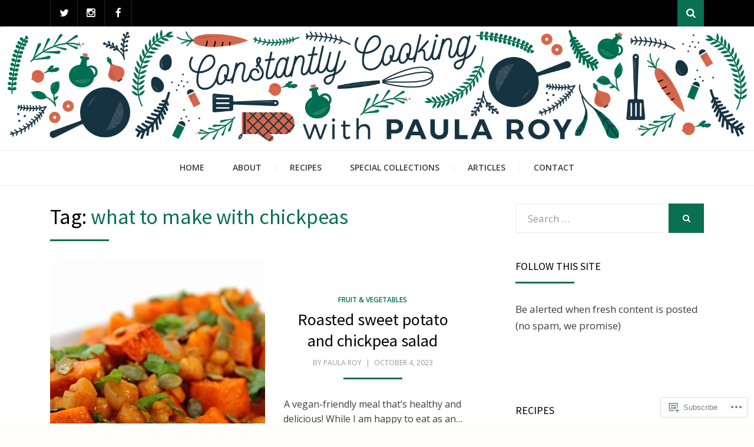

--- FILE ---
content_type: text/html; charset=UTF-8
request_url: https://constantlycooking.com/tag/what-to-make-with-chickpeas/
body_size: 26764
content:
<!DOCTYPE html>
<html lang="en">
<head>
<meta charset="UTF-8">
<meta name="viewport" content="width=device-width, initial-scale=1.0">
<link rel="profile" href="http://gmpg.org/xfn/11">
<link rel="pingback" href="https://constantlycooking.com/xmlrpc.php" />

<title>what to make with chickpeas &#8211; Constantly Cooking with Paula Roy</title>
<meta name='robots' content='max-image-preview:large' />

<!-- Async WordPress.com Remote Login -->
<script id="wpcom_remote_login_js">
var wpcom_remote_login_extra_auth = '';
function wpcom_remote_login_remove_dom_node_id( element_id ) {
	var dom_node = document.getElementById( element_id );
	if ( dom_node ) { dom_node.parentNode.removeChild( dom_node ); }
}
function wpcom_remote_login_remove_dom_node_classes( class_name ) {
	var dom_nodes = document.querySelectorAll( '.' + class_name );
	for ( var i = 0; i < dom_nodes.length; i++ ) {
		dom_nodes[ i ].parentNode.removeChild( dom_nodes[ i ] );
	}
}
function wpcom_remote_login_final_cleanup() {
	wpcom_remote_login_remove_dom_node_classes( "wpcom_remote_login_msg" );
	wpcom_remote_login_remove_dom_node_id( "wpcom_remote_login_key" );
	wpcom_remote_login_remove_dom_node_id( "wpcom_remote_login_validate" );
	wpcom_remote_login_remove_dom_node_id( "wpcom_remote_login_js" );
	wpcom_remote_login_remove_dom_node_id( "wpcom_request_access_iframe" );
	wpcom_remote_login_remove_dom_node_id( "wpcom_request_access_styles" );
}

// Watch for messages back from the remote login
window.addEventListener( "message", function( e ) {
	if ( e.origin === "https://r-login.wordpress.com" ) {
		var data = {};
		try {
			data = JSON.parse( e.data );
		} catch( e ) {
			wpcom_remote_login_final_cleanup();
			return;
		}

		if ( data.msg === 'LOGIN' ) {
			// Clean up the login check iframe
			wpcom_remote_login_remove_dom_node_id( "wpcom_remote_login_key" );

			var id_regex = new RegExp( /^[0-9]+$/ );
			var token_regex = new RegExp( /^.*|.*|.*$/ );
			if (
				token_regex.test( data.token )
				&& id_regex.test( data.wpcomid )
			) {
				// We have everything we need to ask for a login
				var script = document.createElement( "script" );
				script.setAttribute( "id", "wpcom_remote_login_validate" );
				script.src = '/remote-login.php?wpcom_remote_login=validate'
					+ '&wpcomid=' + data.wpcomid
					+ '&token=' + encodeURIComponent( data.token )
					+ '&host=' + window.location.protocol
					+ '//' + window.location.hostname
					+ '&postid=15708'
					+ '&is_singular=';
				document.body.appendChild( script );
			}

			return;
		}

		// Safari ITP, not logged in, so redirect
		if ( data.msg === 'LOGIN-REDIRECT' ) {
			window.location = 'https://wordpress.com/log-in?redirect_to=' + window.location.href;
			return;
		}

		// Safari ITP, storage access failed, remove the request
		if ( data.msg === 'LOGIN-REMOVE' ) {
			var css_zap = 'html { -webkit-transition: margin-top 1s; transition: margin-top 1s; } /* 9001 */ html { margin-top: 0 !important; } * html body { margin-top: 0 !important; } @media screen and ( max-width: 782px ) { html { margin-top: 0 !important; } * html body { margin-top: 0 !important; } }';
			var style_zap = document.createElement( 'style' );
			style_zap.type = 'text/css';
			style_zap.appendChild( document.createTextNode( css_zap ) );
			document.body.appendChild( style_zap );

			var e = document.getElementById( 'wpcom_request_access_iframe' );
			e.parentNode.removeChild( e );

			document.cookie = 'wordpress_com_login_access=denied; path=/; max-age=31536000';

			return;
		}

		// Safari ITP
		if ( data.msg === 'REQUEST_ACCESS' ) {
			console.log( 'request access: safari' );

			// Check ITP iframe enable/disable knob
			if ( wpcom_remote_login_extra_auth !== 'safari_itp_iframe' ) {
				return;
			}

			// If we are in a "private window" there is no ITP.
			var private_window = false;
			try {
				var opendb = window.openDatabase( null, null, null, null );
			} catch( e ) {
				private_window = true;
			}

			if ( private_window ) {
				console.log( 'private window' );
				return;
			}

			var iframe = document.createElement( 'iframe' );
			iframe.id = 'wpcom_request_access_iframe';
			iframe.setAttribute( 'scrolling', 'no' );
			iframe.setAttribute( 'sandbox', 'allow-storage-access-by-user-activation allow-scripts allow-same-origin allow-top-navigation-by-user-activation' );
			iframe.src = 'https://r-login.wordpress.com/remote-login.php?wpcom_remote_login=request_access&origin=' + encodeURIComponent( data.origin ) + '&wpcomid=' + encodeURIComponent( data.wpcomid );

			var css = 'html { -webkit-transition: margin-top 1s; transition: margin-top 1s; } /* 9001 */ html { margin-top: 46px !important; } * html body { margin-top: 46px !important; } @media screen and ( max-width: 660px ) { html { margin-top: 71px !important; } * html body { margin-top: 71px !important; } #wpcom_request_access_iframe { display: block; height: 71px !important; } } #wpcom_request_access_iframe { border: 0px; height: 46px; position: fixed; top: 0; left: 0; width: 100%; min-width: 100%; z-index: 99999; background: #23282d; } ';

			var style = document.createElement( 'style' );
			style.type = 'text/css';
			style.id = 'wpcom_request_access_styles';
			style.appendChild( document.createTextNode( css ) );
			document.body.appendChild( style );

			document.body.appendChild( iframe );
		}

		if ( data.msg === 'DONE' ) {
			wpcom_remote_login_final_cleanup();
		}
	}
}, false );

// Inject the remote login iframe after the page has had a chance to load
// more critical resources
window.addEventListener( "DOMContentLoaded", function( e ) {
	var iframe = document.createElement( "iframe" );
	iframe.style.display = "none";
	iframe.setAttribute( "scrolling", "no" );
	iframe.setAttribute( "id", "wpcom_remote_login_key" );
	iframe.src = "https://r-login.wordpress.com/remote-login.php"
		+ "?wpcom_remote_login=key"
		+ "&origin=aHR0cHM6Ly9jb25zdGFudGx5Y29va2luZy5jb20%3D"
		+ "&wpcomid=42138497"
		+ "&time=" + Math.floor( Date.now() / 1000 );
	document.body.appendChild( iframe );
}, false );
</script>
<link rel='dns-prefetch' href='//s0.wp.com' />
<link rel='dns-prefetch' href='//fonts-api.wp.com' />
<link rel="alternate" type="application/rss+xml" title="Constantly Cooking with Paula Roy &raquo; Feed" href="https://constantlycooking.com/feed/" />
<link rel="alternate" type="application/rss+xml" title="Constantly Cooking with Paula Roy &raquo; Comments Feed" href="https://constantlycooking.com/comments/feed/" />
<link rel="alternate" type="application/rss+xml" title="Constantly Cooking with Paula Roy &raquo; what to make with chickpeas Tag Feed" href="https://constantlycooking.com/tag/what-to-make-with-chickpeas/feed/" />
	<script type="text/javascript">
		/* <![CDATA[ */
		function addLoadEvent(func) {
			var oldonload = window.onload;
			if (typeof window.onload != 'function') {
				window.onload = func;
			} else {
				window.onload = function () {
					oldonload();
					func();
				}
			}
		}
		/* ]]> */
	</script>
	<style id='wp-emoji-styles-inline-css'>

	img.wp-smiley, img.emoji {
		display: inline !important;
		border: none !important;
		box-shadow: none !important;
		height: 1em !important;
		width: 1em !important;
		margin: 0 0.07em !important;
		vertical-align: -0.1em !important;
		background: none !important;
		padding: 0 !important;
	}
/*# sourceURL=wp-emoji-styles-inline-css */
</style>
<link crossorigin='anonymous' rel='stylesheet' id='all-css-2-1' href='/wp-content/plugins/gutenberg-core/v22.4.0/build/styles/block-library/style.min.css?m=1768935615i&cssminify=yes' type='text/css' media='all' />
<style id='wp-block-library-inline-css'>
.has-text-align-justify {
	text-align:justify;
}
.has-text-align-justify{text-align:justify;}

/*# sourceURL=wp-block-library-inline-css */
</style><style id='wp-block-heading-inline-css'>
h1:where(.wp-block-heading).has-background,h2:where(.wp-block-heading).has-background,h3:where(.wp-block-heading).has-background,h4:where(.wp-block-heading).has-background,h5:where(.wp-block-heading).has-background,h6:where(.wp-block-heading).has-background{padding:1.25em 2.375em}h1.has-text-align-left[style*=writing-mode]:where([style*=vertical-lr]),h1.has-text-align-right[style*=writing-mode]:where([style*=vertical-rl]),h2.has-text-align-left[style*=writing-mode]:where([style*=vertical-lr]),h2.has-text-align-right[style*=writing-mode]:where([style*=vertical-rl]),h3.has-text-align-left[style*=writing-mode]:where([style*=vertical-lr]),h3.has-text-align-right[style*=writing-mode]:where([style*=vertical-rl]),h4.has-text-align-left[style*=writing-mode]:where([style*=vertical-lr]),h4.has-text-align-right[style*=writing-mode]:where([style*=vertical-rl]),h5.has-text-align-left[style*=writing-mode]:where([style*=vertical-lr]),h5.has-text-align-right[style*=writing-mode]:where([style*=vertical-rl]),h6.has-text-align-left[style*=writing-mode]:where([style*=vertical-lr]),h6.has-text-align-right[style*=writing-mode]:where([style*=vertical-rl]){rotate:180deg}
/*# sourceURL=https://s0.wp.com/wp-content/plugins/gutenberg-core/v22.4.0/build/styles/block-library/heading/style.min.css */
</style>
<style id='wp-block-paragraph-inline-css'>
.is-small-text{font-size:.875em}.is-regular-text{font-size:1em}.is-large-text{font-size:2.25em}.is-larger-text{font-size:3em}.has-drop-cap:not(:focus):first-letter{float:left;font-size:8.4em;font-style:normal;font-weight:100;line-height:.68;margin:.05em .1em 0 0;text-transform:uppercase}body.rtl .has-drop-cap:not(:focus):first-letter{float:none;margin-left:.1em}p.has-drop-cap.has-background{overflow:hidden}:root :where(p.has-background){padding:1.25em 2.375em}:where(p.has-text-color:not(.has-link-color)) a{color:inherit}p.has-text-align-left[style*="writing-mode:vertical-lr"],p.has-text-align-right[style*="writing-mode:vertical-rl"]{rotate:180deg}
/*# sourceURL=https://s0.wp.com/wp-content/plugins/gutenberg-core/v22.4.0/build/styles/block-library/paragraph/style.min.css */
</style>
<style id='global-styles-inline-css'>
:root{--wp--preset--aspect-ratio--square: 1;--wp--preset--aspect-ratio--4-3: 4/3;--wp--preset--aspect-ratio--3-4: 3/4;--wp--preset--aspect-ratio--3-2: 3/2;--wp--preset--aspect-ratio--2-3: 2/3;--wp--preset--aspect-ratio--16-9: 16/9;--wp--preset--aspect-ratio--9-16: 9/16;--wp--preset--color--black: #000000;--wp--preset--color--cyan-bluish-gray: #abb8c3;--wp--preset--color--white: #ffffff;--wp--preset--color--pale-pink: #f78da7;--wp--preset--color--vivid-red: #cf2e2e;--wp--preset--color--luminous-vivid-orange: #ff6900;--wp--preset--color--luminous-vivid-amber: #fcb900;--wp--preset--color--light-green-cyan: #7bdcb5;--wp--preset--color--vivid-green-cyan: #00d084;--wp--preset--color--pale-cyan-blue: #8ed1fc;--wp--preset--color--vivid-cyan-blue: #0693e3;--wp--preset--color--vivid-purple: #9b51e0;--wp--preset--color--primary: #f24444;--wp--preset--gradient--vivid-cyan-blue-to-vivid-purple: linear-gradient(135deg,rgb(6,147,227) 0%,rgb(155,81,224) 100%);--wp--preset--gradient--light-green-cyan-to-vivid-green-cyan: linear-gradient(135deg,rgb(122,220,180) 0%,rgb(0,208,130) 100%);--wp--preset--gradient--luminous-vivid-amber-to-luminous-vivid-orange: linear-gradient(135deg,rgb(252,185,0) 0%,rgb(255,105,0) 100%);--wp--preset--gradient--luminous-vivid-orange-to-vivid-red: linear-gradient(135deg,rgb(255,105,0) 0%,rgb(207,46,46) 100%);--wp--preset--gradient--very-light-gray-to-cyan-bluish-gray: linear-gradient(135deg,rgb(238,238,238) 0%,rgb(169,184,195) 100%);--wp--preset--gradient--cool-to-warm-spectrum: linear-gradient(135deg,rgb(74,234,220) 0%,rgb(151,120,209) 20%,rgb(207,42,186) 40%,rgb(238,44,130) 60%,rgb(251,105,98) 80%,rgb(254,248,76) 100%);--wp--preset--gradient--blush-light-purple: linear-gradient(135deg,rgb(255,206,236) 0%,rgb(152,150,240) 100%);--wp--preset--gradient--blush-bordeaux: linear-gradient(135deg,rgb(254,205,165) 0%,rgb(254,45,45) 50%,rgb(107,0,62) 100%);--wp--preset--gradient--luminous-dusk: linear-gradient(135deg,rgb(255,203,112) 0%,rgb(199,81,192) 50%,rgb(65,88,208) 100%);--wp--preset--gradient--pale-ocean: linear-gradient(135deg,rgb(255,245,203) 0%,rgb(182,227,212) 50%,rgb(51,167,181) 100%);--wp--preset--gradient--electric-grass: linear-gradient(135deg,rgb(202,248,128) 0%,rgb(113,206,126) 100%);--wp--preset--gradient--midnight: linear-gradient(135deg,rgb(2,3,129) 0%,rgb(40,116,252) 100%);--wp--preset--font-size--small: 13px;--wp--preset--font-size--medium: 20px;--wp--preset--font-size--large: 36px;--wp--preset--font-size--x-large: 42px;--wp--preset--font-family--albert-sans: 'Albert Sans', sans-serif;--wp--preset--font-family--alegreya: Alegreya, serif;--wp--preset--font-family--arvo: Arvo, serif;--wp--preset--font-family--bodoni-moda: 'Bodoni Moda', serif;--wp--preset--font-family--bricolage-grotesque: 'Bricolage Grotesque', sans-serif;--wp--preset--font-family--cabin: Cabin, sans-serif;--wp--preset--font-family--chivo: Chivo, sans-serif;--wp--preset--font-family--commissioner: Commissioner, sans-serif;--wp--preset--font-family--cormorant: Cormorant, serif;--wp--preset--font-family--courier-prime: 'Courier Prime', monospace;--wp--preset--font-family--crimson-pro: 'Crimson Pro', serif;--wp--preset--font-family--dm-mono: 'DM Mono', monospace;--wp--preset--font-family--dm-sans: 'DM Sans', sans-serif;--wp--preset--font-family--dm-serif-display: 'DM Serif Display', serif;--wp--preset--font-family--domine: Domine, serif;--wp--preset--font-family--eb-garamond: 'EB Garamond', serif;--wp--preset--font-family--epilogue: Epilogue, sans-serif;--wp--preset--font-family--fahkwang: Fahkwang, sans-serif;--wp--preset--font-family--figtree: Figtree, sans-serif;--wp--preset--font-family--fira-sans: 'Fira Sans', sans-serif;--wp--preset--font-family--fjalla-one: 'Fjalla One', sans-serif;--wp--preset--font-family--fraunces: Fraunces, serif;--wp--preset--font-family--gabarito: Gabarito, system-ui;--wp--preset--font-family--ibm-plex-mono: 'IBM Plex Mono', monospace;--wp--preset--font-family--ibm-plex-sans: 'IBM Plex Sans', sans-serif;--wp--preset--font-family--ibarra-real-nova: 'Ibarra Real Nova', serif;--wp--preset--font-family--instrument-serif: 'Instrument Serif', serif;--wp--preset--font-family--inter: Inter, sans-serif;--wp--preset--font-family--josefin-sans: 'Josefin Sans', sans-serif;--wp--preset--font-family--jost: Jost, sans-serif;--wp--preset--font-family--libre-baskerville: 'Libre Baskerville', serif;--wp--preset--font-family--libre-franklin: 'Libre Franklin', sans-serif;--wp--preset--font-family--literata: Literata, serif;--wp--preset--font-family--lora: Lora, serif;--wp--preset--font-family--merriweather: Merriweather, serif;--wp--preset--font-family--montserrat: Montserrat, sans-serif;--wp--preset--font-family--newsreader: Newsreader, serif;--wp--preset--font-family--noto-sans-mono: 'Noto Sans Mono', sans-serif;--wp--preset--font-family--nunito: Nunito, sans-serif;--wp--preset--font-family--open-sans: 'Open Sans', sans-serif;--wp--preset--font-family--overpass: Overpass, sans-serif;--wp--preset--font-family--pt-serif: 'PT Serif', serif;--wp--preset--font-family--petrona: Petrona, serif;--wp--preset--font-family--piazzolla: Piazzolla, serif;--wp--preset--font-family--playfair-display: 'Playfair Display', serif;--wp--preset--font-family--plus-jakarta-sans: 'Plus Jakarta Sans', sans-serif;--wp--preset--font-family--poppins: Poppins, sans-serif;--wp--preset--font-family--raleway: Raleway, sans-serif;--wp--preset--font-family--roboto: Roboto, sans-serif;--wp--preset--font-family--roboto-slab: 'Roboto Slab', serif;--wp--preset--font-family--rubik: Rubik, sans-serif;--wp--preset--font-family--rufina: Rufina, serif;--wp--preset--font-family--sora: Sora, sans-serif;--wp--preset--font-family--source-sans-3: 'Source Sans 3', sans-serif;--wp--preset--font-family--source-serif-4: 'Source Serif 4', serif;--wp--preset--font-family--space-mono: 'Space Mono', monospace;--wp--preset--font-family--syne: Syne, sans-serif;--wp--preset--font-family--texturina: Texturina, serif;--wp--preset--font-family--urbanist: Urbanist, sans-serif;--wp--preset--font-family--work-sans: 'Work Sans', sans-serif;--wp--preset--spacing--20: 0.44rem;--wp--preset--spacing--30: 0.67rem;--wp--preset--spacing--40: 1rem;--wp--preset--spacing--50: 1.5rem;--wp--preset--spacing--60: 2.25rem;--wp--preset--spacing--70: 3.38rem;--wp--preset--spacing--80: 5.06rem;--wp--preset--shadow--natural: 6px 6px 9px rgba(0, 0, 0, 0.2);--wp--preset--shadow--deep: 12px 12px 50px rgba(0, 0, 0, 0.4);--wp--preset--shadow--sharp: 6px 6px 0px rgba(0, 0, 0, 0.2);--wp--preset--shadow--outlined: 6px 6px 0px -3px rgb(255, 255, 255), 6px 6px rgb(0, 0, 0);--wp--preset--shadow--crisp: 6px 6px 0px rgb(0, 0, 0);}:where(body) { margin: 0; }:where(.is-layout-flex){gap: 0.5em;}:where(.is-layout-grid){gap: 0.5em;}body .is-layout-flex{display: flex;}.is-layout-flex{flex-wrap: wrap;align-items: center;}.is-layout-flex > :is(*, div){margin: 0;}body .is-layout-grid{display: grid;}.is-layout-grid > :is(*, div){margin: 0;}body{padding-top: 0px;padding-right: 0px;padding-bottom: 0px;padding-left: 0px;}:root :where(.wp-element-button, .wp-block-button__link){background-color: #32373c;border-width: 0;color: #fff;font-family: inherit;font-size: inherit;font-style: inherit;font-weight: inherit;letter-spacing: inherit;line-height: inherit;padding-top: calc(0.667em + 2px);padding-right: calc(1.333em + 2px);padding-bottom: calc(0.667em + 2px);padding-left: calc(1.333em + 2px);text-decoration: none;text-transform: inherit;}.has-black-color{color: var(--wp--preset--color--black) !important;}.has-cyan-bluish-gray-color{color: var(--wp--preset--color--cyan-bluish-gray) !important;}.has-white-color{color: var(--wp--preset--color--white) !important;}.has-pale-pink-color{color: var(--wp--preset--color--pale-pink) !important;}.has-vivid-red-color{color: var(--wp--preset--color--vivid-red) !important;}.has-luminous-vivid-orange-color{color: var(--wp--preset--color--luminous-vivid-orange) !important;}.has-luminous-vivid-amber-color{color: var(--wp--preset--color--luminous-vivid-amber) !important;}.has-light-green-cyan-color{color: var(--wp--preset--color--light-green-cyan) !important;}.has-vivid-green-cyan-color{color: var(--wp--preset--color--vivid-green-cyan) !important;}.has-pale-cyan-blue-color{color: var(--wp--preset--color--pale-cyan-blue) !important;}.has-vivid-cyan-blue-color{color: var(--wp--preset--color--vivid-cyan-blue) !important;}.has-vivid-purple-color{color: var(--wp--preset--color--vivid-purple) !important;}.has-primary-color{color: var(--wp--preset--color--primary) !important;}.has-black-background-color{background-color: var(--wp--preset--color--black) !important;}.has-cyan-bluish-gray-background-color{background-color: var(--wp--preset--color--cyan-bluish-gray) !important;}.has-white-background-color{background-color: var(--wp--preset--color--white) !important;}.has-pale-pink-background-color{background-color: var(--wp--preset--color--pale-pink) !important;}.has-vivid-red-background-color{background-color: var(--wp--preset--color--vivid-red) !important;}.has-luminous-vivid-orange-background-color{background-color: var(--wp--preset--color--luminous-vivid-orange) !important;}.has-luminous-vivid-amber-background-color{background-color: var(--wp--preset--color--luminous-vivid-amber) !important;}.has-light-green-cyan-background-color{background-color: var(--wp--preset--color--light-green-cyan) !important;}.has-vivid-green-cyan-background-color{background-color: var(--wp--preset--color--vivid-green-cyan) !important;}.has-pale-cyan-blue-background-color{background-color: var(--wp--preset--color--pale-cyan-blue) !important;}.has-vivid-cyan-blue-background-color{background-color: var(--wp--preset--color--vivid-cyan-blue) !important;}.has-vivid-purple-background-color{background-color: var(--wp--preset--color--vivid-purple) !important;}.has-primary-background-color{background-color: var(--wp--preset--color--primary) !important;}.has-black-border-color{border-color: var(--wp--preset--color--black) !important;}.has-cyan-bluish-gray-border-color{border-color: var(--wp--preset--color--cyan-bluish-gray) !important;}.has-white-border-color{border-color: var(--wp--preset--color--white) !important;}.has-pale-pink-border-color{border-color: var(--wp--preset--color--pale-pink) !important;}.has-vivid-red-border-color{border-color: var(--wp--preset--color--vivid-red) !important;}.has-luminous-vivid-orange-border-color{border-color: var(--wp--preset--color--luminous-vivid-orange) !important;}.has-luminous-vivid-amber-border-color{border-color: var(--wp--preset--color--luminous-vivid-amber) !important;}.has-light-green-cyan-border-color{border-color: var(--wp--preset--color--light-green-cyan) !important;}.has-vivid-green-cyan-border-color{border-color: var(--wp--preset--color--vivid-green-cyan) !important;}.has-pale-cyan-blue-border-color{border-color: var(--wp--preset--color--pale-cyan-blue) !important;}.has-vivid-cyan-blue-border-color{border-color: var(--wp--preset--color--vivid-cyan-blue) !important;}.has-vivid-purple-border-color{border-color: var(--wp--preset--color--vivid-purple) !important;}.has-primary-border-color{border-color: var(--wp--preset--color--primary) !important;}.has-vivid-cyan-blue-to-vivid-purple-gradient-background{background: var(--wp--preset--gradient--vivid-cyan-blue-to-vivid-purple) !important;}.has-light-green-cyan-to-vivid-green-cyan-gradient-background{background: var(--wp--preset--gradient--light-green-cyan-to-vivid-green-cyan) !important;}.has-luminous-vivid-amber-to-luminous-vivid-orange-gradient-background{background: var(--wp--preset--gradient--luminous-vivid-amber-to-luminous-vivid-orange) !important;}.has-luminous-vivid-orange-to-vivid-red-gradient-background{background: var(--wp--preset--gradient--luminous-vivid-orange-to-vivid-red) !important;}.has-very-light-gray-to-cyan-bluish-gray-gradient-background{background: var(--wp--preset--gradient--very-light-gray-to-cyan-bluish-gray) !important;}.has-cool-to-warm-spectrum-gradient-background{background: var(--wp--preset--gradient--cool-to-warm-spectrum) !important;}.has-blush-light-purple-gradient-background{background: var(--wp--preset--gradient--blush-light-purple) !important;}.has-blush-bordeaux-gradient-background{background: var(--wp--preset--gradient--blush-bordeaux) !important;}.has-luminous-dusk-gradient-background{background: var(--wp--preset--gradient--luminous-dusk) !important;}.has-pale-ocean-gradient-background{background: var(--wp--preset--gradient--pale-ocean) !important;}.has-electric-grass-gradient-background{background: var(--wp--preset--gradient--electric-grass) !important;}.has-midnight-gradient-background{background: var(--wp--preset--gradient--midnight) !important;}.has-small-font-size{font-size: var(--wp--preset--font-size--small) !important;}.has-medium-font-size{font-size: var(--wp--preset--font-size--medium) !important;}.has-large-font-size{font-size: var(--wp--preset--font-size--large) !important;}.has-x-large-font-size{font-size: var(--wp--preset--font-size--x-large) !important;}.has-albert-sans-font-family{font-family: var(--wp--preset--font-family--albert-sans) !important;}.has-alegreya-font-family{font-family: var(--wp--preset--font-family--alegreya) !important;}.has-arvo-font-family{font-family: var(--wp--preset--font-family--arvo) !important;}.has-bodoni-moda-font-family{font-family: var(--wp--preset--font-family--bodoni-moda) !important;}.has-bricolage-grotesque-font-family{font-family: var(--wp--preset--font-family--bricolage-grotesque) !important;}.has-cabin-font-family{font-family: var(--wp--preset--font-family--cabin) !important;}.has-chivo-font-family{font-family: var(--wp--preset--font-family--chivo) !important;}.has-commissioner-font-family{font-family: var(--wp--preset--font-family--commissioner) !important;}.has-cormorant-font-family{font-family: var(--wp--preset--font-family--cormorant) !important;}.has-courier-prime-font-family{font-family: var(--wp--preset--font-family--courier-prime) !important;}.has-crimson-pro-font-family{font-family: var(--wp--preset--font-family--crimson-pro) !important;}.has-dm-mono-font-family{font-family: var(--wp--preset--font-family--dm-mono) !important;}.has-dm-sans-font-family{font-family: var(--wp--preset--font-family--dm-sans) !important;}.has-dm-serif-display-font-family{font-family: var(--wp--preset--font-family--dm-serif-display) !important;}.has-domine-font-family{font-family: var(--wp--preset--font-family--domine) !important;}.has-eb-garamond-font-family{font-family: var(--wp--preset--font-family--eb-garamond) !important;}.has-epilogue-font-family{font-family: var(--wp--preset--font-family--epilogue) !important;}.has-fahkwang-font-family{font-family: var(--wp--preset--font-family--fahkwang) !important;}.has-figtree-font-family{font-family: var(--wp--preset--font-family--figtree) !important;}.has-fira-sans-font-family{font-family: var(--wp--preset--font-family--fira-sans) !important;}.has-fjalla-one-font-family{font-family: var(--wp--preset--font-family--fjalla-one) !important;}.has-fraunces-font-family{font-family: var(--wp--preset--font-family--fraunces) !important;}.has-gabarito-font-family{font-family: var(--wp--preset--font-family--gabarito) !important;}.has-ibm-plex-mono-font-family{font-family: var(--wp--preset--font-family--ibm-plex-mono) !important;}.has-ibm-plex-sans-font-family{font-family: var(--wp--preset--font-family--ibm-plex-sans) !important;}.has-ibarra-real-nova-font-family{font-family: var(--wp--preset--font-family--ibarra-real-nova) !important;}.has-instrument-serif-font-family{font-family: var(--wp--preset--font-family--instrument-serif) !important;}.has-inter-font-family{font-family: var(--wp--preset--font-family--inter) !important;}.has-josefin-sans-font-family{font-family: var(--wp--preset--font-family--josefin-sans) !important;}.has-jost-font-family{font-family: var(--wp--preset--font-family--jost) !important;}.has-libre-baskerville-font-family{font-family: var(--wp--preset--font-family--libre-baskerville) !important;}.has-libre-franklin-font-family{font-family: var(--wp--preset--font-family--libre-franklin) !important;}.has-literata-font-family{font-family: var(--wp--preset--font-family--literata) !important;}.has-lora-font-family{font-family: var(--wp--preset--font-family--lora) !important;}.has-merriweather-font-family{font-family: var(--wp--preset--font-family--merriweather) !important;}.has-montserrat-font-family{font-family: var(--wp--preset--font-family--montserrat) !important;}.has-newsreader-font-family{font-family: var(--wp--preset--font-family--newsreader) !important;}.has-noto-sans-mono-font-family{font-family: var(--wp--preset--font-family--noto-sans-mono) !important;}.has-nunito-font-family{font-family: var(--wp--preset--font-family--nunito) !important;}.has-open-sans-font-family{font-family: var(--wp--preset--font-family--open-sans) !important;}.has-overpass-font-family{font-family: var(--wp--preset--font-family--overpass) !important;}.has-pt-serif-font-family{font-family: var(--wp--preset--font-family--pt-serif) !important;}.has-petrona-font-family{font-family: var(--wp--preset--font-family--petrona) !important;}.has-piazzolla-font-family{font-family: var(--wp--preset--font-family--piazzolla) !important;}.has-playfair-display-font-family{font-family: var(--wp--preset--font-family--playfair-display) !important;}.has-plus-jakarta-sans-font-family{font-family: var(--wp--preset--font-family--plus-jakarta-sans) !important;}.has-poppins-font-family{font-family: var(--wp--preset--font-family--poppins) !important;}.has-raleway-font-family{font-family: var(--wp--preset--font-family--raleway) !important;}.has-roboto-font-family{font-family: var(--wp--preset--font-family--roboto) !important;}.has-roboto-slab-font-family{font-family: var(--wp--preset--font-family--roboto-slab) !important;}.has-rubik-font-family{font-family: var(--wp--preset--font-family--rubik) !important;}.has-rufina-font-family{font-family: var(--wp--preset--font-family--rufina) !important;}.has-sora-font-family{font-family: var(--wp--preset--font-family--sora) !important;}.has-source-sans-3-font-family{font-family: var(--wp--preset--font-family--source-sans-3) !important;}.has-source-serif-4-font-family{font-family: var(--wp--preset--font-family--source-serif-4) !important;}.has-space-mono-font-family{font-family: var(--wp--preset--font-family--space-mono) !important;}.has-syne-font-family{font-family: var(--wp--preset--font-family--syne) !important;}.has-texturina-font-family{font-family: var(--wp--preset--font-family--texturina) !important;}.has-urbanist-font-family{font-family: var(--wp--preset--font-family--urbanist) !important;}.has-work-sans-font-family{font-family: var(--wp--preset--font-family--work-sans) !important;}
/*# sourceURL=global-styles-inline-css */
</style>

<style id='classic-theme-styles-inline-css'>
.wp-block-button__link{background-color:#32373c;border-radius:9999px;box-shadow:none;color:#fff;font-size:1.125em;padding:calc(.667em + 2px) calc(1.333em + 2px);text-decoration:none}.wp-block-file__button{background:#32373c;color:#fff}.wp-block-accordion-heading{margin:0}.wp-block-accordion-heading__toggle{background-color:inherit!important;color:inherit!important}.wp-block-accordion-heading__toggle:not(:focus-visible){outline:none}.wp-block-accordion-heading__toggle:focus,.wp-block-accordion-heading__toggle:hover{background-color:inherit!important;border:none;box-shadow:none;color:inherit;padding:var(--wp--preset--spacing--20,1em) 0;text-decoration:none}.wp-block-accordion-heading__toggle:focus-visible{outline:auto;outline-offset:0}
/*# sourceURL=/wp-content/plugins/gutenberg-core/v22.4.0/build/styles/block-library/classic.min.css */
</style>
<link crossorigin='anonymous' rel='stylesheet' id='all-css-4-1' href='/_static/??-eJyVz9sKwjAMgOEXMgubovNCfJaui1pt2tJkDt/eekCFoeBNLsL/BYJjAhuDUlBMfti7IGhj56M9CTZV3VY1iOPkCTKdqwX2TvRVgOjFU2VFZvhxiAd438pU9pyM3gqm3hnyxCX7xcZUDHRdyiQCZbIbGPRQoEzcY43PCk22JhCWCrsYVTSb9IfZlQLMSBJ5+tl3ZoJjo3ex5U29bOt23jTr1fEKgmiDWg==&cssminify=yes' type='text/css' media='all' />
<link rel='stylesheet' id='arcane-fonts-css' href='https://fonts-api.wp.com/css?family=Source+Sans+Pro%3A400%2C700%2C400italic%2C700italic%7COpen+Sans%3A400%2C400italic%2C700%2C700italic%2C600%2C600italic&#038;subset=latin%2Clatin-ext' media='all' />
<link crossorigin='anonymous' rel='stylesheet' id='all-css-6-1' href='/wp-content/themes/premium/arcane/style.css?m=1630507115i&cssminify=yes' type='text/css' media='all' />
<style id='jetpack_facebook_likebox-inline-css'>
.widget_facebook_likebox {
	overflow: hidden;
}

/*# sourceURL=/wp-content/mu-plugins/jetpack-plugin/moon/modules/widgets/facebook-likebox/style.css */
</style>
<link crossorigin='anonymous' rel='stylesheet' id='all-css-8-1' href='/_static/??-eJzTLy/QTc7PK0nNK9HPLdUtyClNz8wr1i9KTcrJTwcy0/WTi5G5ekCujj52Temp+bo5+cmJJZn5eSgc3bScxMwikFb7XFtDE1NLExMLc0OTLACohS2q&cssminify=yes' type='text/css' media='all' />
<style id='jetpack-global-styles-frontend-style-inline-css'>
:root { --font-headings: unset; --font-base: unset; --font-headings-default: -apple-system,BlinkMacSystemFont,"Segoe UI",Roboto,Oxygen-Sans,Ubuntu,Cantarell,"Helvetica Neue",sans-serif; --font-base-default: -apple-system,BlinkMacSystemFont,"Segoe UI",Roboto,Oxygen-Sans,Ubuntu,Cantarell,"Helvetica Neue",sans-serif;}
/*# sourceURL=jetpack-global-styles-frontend-style-inline-css */
</style>
<link crossorigin='anonymous' rel='stylesheet' id='all-css-10-1' href='/wp-content/themes/h4/global.css?m=1420737423i&cssminify=yes' type='text/css' media='all' />
<script type="text/javascript" id="wpcom-actionbar-placeholder-js-extra">
/* <![CDATA[ */
var actionbardata = {"siteID":"42138497","postID":"0","siteURL":"https://constantlycooking.com","xhrURL":"https://constantlycooking.com/wp-admin/admin-ajax.php","nonce":"599d797d32","isLoggedIn":"","statusMessage":"","subsEmailDefault":"instantly","proxyScriptUrl":"https://s0.wp.com/wp-content/js/wpcom-proxy-request.js?m=1513050504i&amp;ver=20211021","i18n":{"followedText":"New posts from this site will now appear in your \u003Ca href=\"https://wordpress.com/reader\"\u003EReader\u003C/a\u003E","foldBar":"Collapse this bar","unfoldBar":"Expand this bar","shortLinkCopied":"Shortlink copied to clipboard."}};
//# sourceURL=wpcom-actionbar-placeholder-js-extra
/* ]]> */
</script>
<script type="text/javascript" id="jetpack-mu-wpcom-settings-js-before">
/* <![CDATA[ */
var JETPACK_MU_WPCOM_SETTINGS = {"assetsUrl":"https://s0.wp.com/wp-content/mu-plugins/jetpack-mu-wpcom-plugin/moon/jetpack_vendor/automattic/jetpack-mu-wpcom/src/build/"};
//# sourceURL=jetpack-mu-wpcom-settings-js-before
/* ]]> */
</script>
<script crossorigin='anonymous' type='text/javascript'  src='/_static/??-eJzTLy/QTc7PK0nNK9HPKtYvyinRLSjKr6jUyyrW0QfKZeYl55SmpBaDJLMKS1OLKqGUXm5mHkFFurmZ6UWJJalQxfa5tobmRgamxgZmFpZZACbyLJI='></script>
<script type="text/javascript" id="rlt-proxy-js-after">
/* <![CDATA[ */
	rltInitialize( {"token":null,"iframeOrigins":["https:\/\/widgets.wp.com"]} );
//# sourceURL=rlt-proxy-js-after
/* ]]> */
</script>
<link rel="EditURI" type="application/rsd+xml" title="RSD" href="https://constantlycooking.wordpress.com/xmlrpc.php?rsd" />
<meta name="generator" content="WordPress.com" />

<!-- Jetpack Open Graph Tags -->
<meta property="og:type" content="website" />
<meta property="og:title" content="what to make with chickpeas &#8211; Constantly Cooking with Paula Roy" />
<meta property="og:url" content="https://constantlycooking.com/tag/what-to-make-with-chickpeas/" />
<meta property="og:site_name" content="Constantly Cooking with Paula Roy" />
<meta property="og:image" content="https://constantlycooking.com/wp-content/uploads/2022/04/cropped-maple-glazed-air-fryer-roasted-carrots-square-2.jpg?w=200" />
<meta property="og:image:width" content="200" />
<meta property="og:image:height" content="200" />
<meta property="og:image:alt" content="" />
<meta property="og:locale" content="en_US" />

<!-- End Jetpack Open Graph Tags -->
<link rel='openid.server' href='https://constantlycooking.com/?openidserver=1' />
<link rel='openid.delegate' href='https://constantlycooking.com/' />
<link rel="search" type="application/opensearchdescription+xml" href="https://constantlycooking.com/osd.xml" title="Constantly Cooking with Paula Roy" />
<link rel="search" type="application/opensearchdescription+xml" href="https://s1.wp.com/opensearch.xml" title="WordPress.com" />
<meta name="theme-color" content="#fffefa" />
		<style type="text/css">
			.recentcomments a {
				display: inline !important;
				padding: 0 !important;
				margin: 0 !important;
			}

			table.recentcommentsavatartop img.avatar, table.recentcommentsavatarend img.avatar {
				border: 0px;
				margin: 0;
			}

			table.recentcommentsavatartop a, table.recentcommentsavatarend a {
				border: 0px !important;
				background-color: transparent !important;
			}

			td.recentcommentsavatarend, td.recentcommentsavatartop {
				padding: 0px 0px 1px 0px;
				margin: 0px;
			}

			td.recentcommentstextend {
				border: none !important;
				padding: 0px 0px 2px 10px;
			}

			.rtl td.recentcommentstextend {
				padding: 0px 10px 2px 0px;
			}

			td.recentcommentstexttop {
				border: none;
				padding: 0px 0px 0px 10px;
			}

			.rtl td.recentcommentstexttop {
				padding: 0px 10px 0px 0px;
			}
		</style>
		<meta name="description" content="Posts about what to make with chickpeas written by Paula Roy" />

		<style type="text/css">
		.site-header {
			background-image: url(https://constantlycooking.com/wp-content/uploads/2020/05/paularoy-add.png);
			background-repeat: no-repeat;
			background-position: top center;
			-webkit-background-size: cover;
			   -moz-background-size: cover;
			     -o-background-size: cover;
			        background-size: cover;
		}
	</style>
	
		<style type="text/css">
			.site-title,
		.site-description {
			position: absolute;
			clip: rect(1px, 1px, 1px, 1px);
		}
		</style>

<style type="text/css" id="custom-background-css">
body.custom-background { background-color: #fffefa; }
</style>
	<style type="text/css" id="custom-colors-css">h1, h2, h3, h4, h5, h6 { color: #020202;}
pre,
			.table-inverse caption,
			input[type="text"],
			input[type="number"],
			input[type="email"],
			input[type="url"],
			input[type="password"],
			input[type="search"],
			select,
			textarea,
			input[type="text"]:focus,
			input[type="number"]:focus,
			input[type="email"]:focus,
			input[type="url"]:focus,
			input[type="password"]:focus,
			input[type="search"]:focus,
			select:focus,
			textarea:focus,
			.post-navigation a,
			.post-navigation a:visited,
			.site-title a,
			.site-title a:visited,
			.entry-title a,
			.entry-title a:visited,
			.page-title a,
			.page-title a:visited,
			.page-links a,
			.page-links > span,
			.page-links a,
			.entry-meta a:hover,
			.entry-meta a:focus,
			.entry-meta a:active,
			.comments-title,
			div#respond .comment-reply-title,
			.widget-title,
			.wp_widget_tag_cloud a,
			.wp_widget_tag_cloud a:visited,
			.widget_nav_menu .custom-menu-toggle:after,
			.widget_pages .page-toggle:after,
			.widget_categories .category-toggle:after,
			.sf-menu ul a,
  			.sf-menu ul a:visited { color: #020202;}
kbd,
			.widget_nav_menu div[class^="menu-social-"] a,
			.widget_nav_menu div[class^="menu-social-"] a:visited,
			.pagination .page-numbers,
			.site-bar,
			.site-info,
			.arcane-postcarousel-wrapper .entry-header-postcarousel,
			.featured-content-wrapper .entry-content-featured-content,
			.widget_blog_subscription { background-color: #020202;}
.widget_blog_subscription { border-color: #020202;}
.arcane-postcarousel-wrapper .entry-title-postcarousel,
			.arcane-postcarousel-wrapper .entry-title-postcarousel a,
			.arcane-postcarousel-wrapper .entry-title-postcarousel a:visited,
			.featured-content-wrapper .entry-title-featured-content a,
			.featured-content-wrapper .entry-title-featured-content a:visited,
			.page-links > span,
			.page-links a:hover,
			.pagination .page-numbers,
			.pagination .page-numbers:hover,
			.primary-menu-responsive .dropdown-toggle:after,
			.search-control-wrapper a,
			.search-control-wrapper a:visited,
			.search-form .search-submit,
			.secondary-menu a,
			.secondary-menu a:visited,
			.site-primary-menu-responsive,
			.site-social-menu a,
			.site-social-menu a:active,
			.site-social-menu a:focus,
			.site-social-menu a:hover,
			.site-social-menu a:visited,
			.site-social2-menu a:active,
			.site-social2-menu a:focus,
			.site-social2-menu a:hover,
			.table-inverse,
			.table-inverse a:active,
			.table-inverse a:focus,
			.table-inverse a:hover,
			.thead-inverse th,
			.widget_blog_subscription,
			.widget.widget_blog_subscription .widget-title,
			.widget_nav_menu div[class^="menu-social-"] a,
			.widget_nav_menu div[class^="menu-social-"] a:active,
			.widget_nav_menu div[class^="menu-social-"] a:focus,
			.widget_nav_menu div[class^="menu-social-"] a:hover,
			.widget_nav_menu div[class^="menu-social-"] a:visited,
			.wp_widget_tag_cloud a:active,
			.wp_widget_tag_cloud a:focus,
			.wp_widget_tag_cloud a:hover { color: #FFFFFF;}
.infinite-scroll #infinite-handle span,
			.infinite-scroll #infinite-handle span:active,
			.infinite-scroll #infinite-handle span:focus,
			.infinite-scroll #infinite-handle span:hover,
			.more-link,
			.more-link:active,
			.more-link:focus,
			.more-link:hover,
			.more-link:visited,
			.pagination .current.page-numbers { color: #FFFFFF;}
.has-custom-header .site-header .toggle-menu-wrapper a,
			.has-custom-header .site-header .toggle-menu-wrapper a:visited,
			.hentry .mejs-controls .mejs-horizontal-volume-slider .mejs-horizontal-volume-current,
			.hentry .mejs-controls .mejs-time-rail .mejs-time-loaded,
			.search-curtain-wrapper,
			.site-header.stuck,
			.site-wrapper,
			.main-navigation,
			.main-navigation.stuck,
			.sf-menu ul li,
			.sf-menu ul ul li { background-color: #ffffff;}
.more-link,
			.more-link:visited,
			button,
			input[type="button"],
			input[type="reset"],
			input[type="submit"],
			button:hover,
			input[type="button"]:hover,
			input[type="reset"]:hover,
			input[type="submit"]:hover,
			button:focus,
			input[type="button"]:focus,
			input[type="reset"]:focus,
			input[type="submit"]:focus { color: #FFFFFF;}
.search-control:before { color: #FFFFFF;}
body { color: #3D3D3D;}
.sf-menu a,
			.sf-menu a:visited { color: #3D3D3D;}
.hentry div#jp-relatedposts div.jp-relatedposts-items .jp-relatedposts-post .jp-relatedposts-post-title a,
			.hentry div#jp-relatedposts div.jp-relatedposts-items .jp-relatedposts-post .jp-relatedposts-post-title a:visited,
			.search-curtain-wrapper,
			.thead-default th,
			.widget a,
			.widget a:visited,
			.widget-postlist-arcane .postlist-title,
			.widget-postlist-arcane .postlist-title a,
			.widget-postlist-arcane .postlist-title a:visited { color: #3D3D3D;}
.table-inverse,
			.thead-inverse th { background-color: #3D3D3D;}
body { background-color: #fffefa;}
a,
			a:visited { color: #097052;}
.sf-menu a:active,
			.sf-menu a:focus,
			.sf-menu a:hover,
			.sf-menu ul a:active,
			.sf-menu ul a:focus,
			.sf-menu ul a:hover { color: #097052;}
.comment-list .comment-awaiting-moderation,
			.comment-navigation .nav-next a:active,
			.comment-navigation .nav-next a:after,
			.comment-navigation .nav-next a:focus,
			.comment-navigation .nav-next a:hover,
			.comment-navigation .nav-previous a:active,
			.comment-navigation .nav-previous a:before,
			.comment-navigation .nav-previous a:focus,
			.comment-navigation .nav-previous a:hover,
			.entry-meta .first-category a:active,
			.entry-meta .first-category a:focus,
			.entry-meta .first-category a:hover,
			.entry-title a:active,
			.entry-title a:focus,
			.entry-title a:hover,
			.image-navigation .nav-next a:active,
			.image-navigation .nav-next a:after,
			.image-navigation .nav-next a:focus,
			.image-navigation .nav-next a:hover,
			.image-navigation .nav-previous a:active,
			.image-navigation .nav-previous a:before,
			.image-navigation .nav-previous a:focus,
			.image-navigation .nav-previous a:hover,
			.page-title a:active,
			.page-title a:focus,
			.page-title a:hover,
			.search-curtain-wrapper .search-curtain-close:hover,
			.site-primary-menu-responsive .primary-menu-responsive-close:hover,
			.toggle-menu-wrapper a:active,
			.toggle-menu-wrapper a:focus,
			.toggle-menu-wrapper a:hover,
			.widget_categories .category-toggle.toggle-on:after,
			.widget_categories .category-toggle:focus:after,
			.widget_nav_menu .custom-menu-toggle.toggle-on:after,
			.widget_nav_menu .custom-menu-toggle:focus:after,
			.widget_pages .page-toggle.toggle-on:after,
			.widget_pages .page-toggle:focus:after,
			a:active,
			a:focus,
			a:hover { color: #097052;}
.entry-meta .first-category a,
			.entry-meta .first-category a:visited,
			.featured-content-wrapper .entry-title-featured-content a:active,
			.featured-content-wrapper .entry-title-featured-content a:focus,
			.featured-content-wrapper .entry-title-featured-content a:hover,
			.has-custom-header .site-header .toggle-menu-wrapper a:active,
			.has-custom-header .site-header .toggle-menu-wrapper a:focus,
			.has-custom-header .site-header .toggle-menu-wrapper a:hover,
			.page-title span,
			.post-navigation .meta-nav,
			.post-navigation a:active,
			.post-navigation a:focus,
			.post-navigation a:hover,
			.primary-menu-responsive .dropdown-toggle.toggle-on:after,
			.primary-menu-responsive li.current-menu-ancestor > a,
			.primary-menu-responsive li.current-menu-item a,
			.primary-menu-responsive li.current-menu-parent > a,
			.primary-menu-responsive li.current_page_ancestor > a,
			.primary-menu-responsive li.current_page_item a,
			.primary-menu-responsive li.current_page_parent > a,
			.search-curtain-wrapper .search-curtain-close,
			.site-primary-menu-responsive .primary-menu-responsive-close,
			.toggle-menu-wrapper a,
			.toggle-menu-wrapper a:visited,
			.widget_contact_info .confit-address:before,
			.widget_contact_info .confit-hours:before,
			.widget_contact_info .confit-phone:before { color: #097052;}
.arcane-postcarousel-wrapper .owl-dots .owl-dot.active span,
			.arcane-postcarousel-wrapper .owl-dots .owl-dot:hover span,
			.author-info .author-description .author-title:after,
			.featured-content-wrapper .owl-controls .owl-dots .owl-dot.active span,
			.featured-content-wrapper .owl-controls .owl-dots .owl-dot:hover span,
			.has-excerpt .entry-header-wrapper:after,
			.infinite-scroll #infinite-handle span,
			.more-link,
			.sf-menu > li > a:after,
			.more-link:visited,
			.page-header:after,
			.page-links > span,
			.page-links a:hover,
			.pagination .current.page-numbers,
			.pagination .page-numbers:hover,
			.search-control-wrapper a,
			.search-control-wrapper a:visited,
			.search-form .search-submit,
			.site-social-menu a:active,
			.site-social-menu a:focus,
			.site-social-menu a:hover,
			.site-social2-menu a:active,
			.site-social2-menu a:focus,
			.site-social2-menu a:hover,
			.widget .widget-title:after,
			.widget_nav_menu div[class^="menu-social-"] a:active,
			.widget_nav_menu div[class^="menu-social-"] a:focus,
			.widget_nav_menu div[class^="menu-social-"] a:hover,
			.wp_widget_tag_cloud a:active,
			.wp_widget_tag_cloud a:focus,
			.wp_widget_tag_cloud a:hover,
			body.page .entry-header-wrapper:after,
			body.single .entry-header-wrapper:after,
			button,
			input[type="button"],
			input[type="reset"],
			input[type="submit"] { background-color: #097052;}
.hentry .mejs-controls .mejs-time-rail .mejs-time-current,
			.infinite-scroll #infinite-handle span:active,
			.infinite-scroll #infinite-handle span:focus,
			.infinite-scroll #infinite-handle span:hover,
			.more-link:active,
			.more-link:focus,
			.more-link:hover,
			.search-control-wrapper a:active,
			.search-control-wrapper a:focus,
			.search-control-wrapper a:hover,
			.search-form .search-submit:hover,
			button:active,
			button:focus,
			button:hover,
			input[type="button"]:active,
			input[type="button"]:focus,
			input[type="button"]:hover,
			input[type="reset"]:active,
			input[type="reset"]:focus,
			input[type="reset"]:hover,
			input[type="submit"]:active,
			input[type="submit"]:focus,
			input[type="submit"]:hover { background-color: #08654B;}
.first-category { color: #098F69;}
.search-curtain-wrapper .search-curtain-form { border-color: #097052;}
.infinite-scroll #infinite-handle span { border-color: #097052;}
.search-curtain-wrapper .search-curtain-form,
			button,
			input[type="button"],
			input[type="reset"],
			input[type="submit"] { border-color: #08654B;}
.site-info { border-top-color: #097052;}
blockquote { border-left-color: #097052;}
.comment-list .bypostauthor > .comment-body { border-bottom-color: #097052;}
.infinite-scroll #infinite-handle span,
			.more-link,
			.more-link:visited,
			button,
			input[type="button"],
			input[type="reset"],
			input[type="submit"] { border-bottom-color: #08654B;}
</style>
<link rel="icon" href="https://constantlycooking.com/wp-content/uploads/2022/04/cropped-maple-glazed-air-fryer-roasted-carrots-square-2.jpg?w=32" sizes="32x32" />
<link rel="icon" href="https://constantlycooking.com/wp-content/uploads/2022/04/cropped-maple-glazed-air-fryer-roasted-carrots-square-2.jpg?w=192" sizes="192x192" />
<link rel="apple-touch-icon" href="https://constantlycooking.com/wp-content/uploads/2022/04/cropped-maple-glazed-air-fryer-roasted-carrots-square-2.jpg?w=180" />
<meta name="msapplication-TileImage" content="https://constantlycooking.com/wp-content/uploads/2022/04/cropped-maple-glazed-air-fryer-roasted-carrots-square-2.jpg?w=270" />
			<link rel="stylesheet" id="custom-css-css" type="text/css" href="https://s0.wp.com/?custom-css=1&#038;csblog=2QO9b&#038;cscache=6&#038;csrev=19" />
			<link crossorigin='anonymous' rel='stylesheet' id='all-css-0-3' href='/_static/??-eJyVjkEKwkAMRS9kG2rR4kI8irTpIGknyTCZ0OtXsRXc6fJ9Ho8PS6pQpQQpwF6l6A8SgymU1OO8MbCqwJ0EYYiKs4EtlEKu0ewAvxdYR4/BAPusbiF+pH34N/i+5BRHMB8MM6VC+pS/qGaSV/nG16Y7tZfu3DbHaQXdH15M&cssminify=yes' type='text/css' media='all' />
</head>
<body class="archive tag tag-what-to-make-with-chickpeas tag-222632624 custom-background wp-embed-responsive wp-theme-premiumarcane customizer-styles-applied hfeed has-custom-header has-wide-theme-style has-alternate-featured-image has-right-sidebar has-excerpt jetpack-reblog-enabled custom-colors" itemscope="itemscope" itemtype="http://schema.org/WebPage">
<div id="page" class="site-wrapper site">

		<section class="site-bar">
		<div class="container">
			<div class="row">
				<div class="col-social-menu col-xs-9 col-sm-10 col-md-10 col-lg-10 col-xl-10">
					<div class="site-social-menu"><ul id="menu-social" class="social-menu"><li id="menu-item-10306" class="menu-item menu-item-type-custom menu-item-object-custom menu-item-10306"><a href="https://twitter.com/paulajroy"><span class="screen-reader-text">Twitter</span></a></li>
<li id="menu-item-10307" class="menu-item menu-item-type-custom menu-item-object-custom menu-item-10307"><a href="https://www.instagram.com/paulajroy"><span class="screen-reader-text">Instagram</span></a></li>
<li id="menu-item-10305" class="menu-item menu-item-type-custom menu-item-object-custom menu-item-10305"><a href="https://www.facebook.com/ConstantlyCooking/"><span class="screen-reader-text">Facebook</span></a></li>
</ul></div>				</div><!-- .col-* -->
				<div class="col-search col-xs-3 col-sm-2 col-md-2 col-lg-2 col-xl-2">
					<div class="search-control-wrapper">
						<a href="#" title="Search" class="search-control">
							<span class="screen-reader-text">Search</span>
						</a>
					</div><!-- .site-sub-navigation -->
				</div><!-- .col-* -->
			</div><!-- .row -->
		</div><!-- .container -->
	</section><!-- .site-bar -->

	<header id="masthead" class="site-header" role="banner" itemscope="itemscope" itemtype="http://schema.org/WPHeader">
		<div class="container">
			<div class="row">
				<div class="col-xl-12">

					<div class="site-header-inside">

						<div class="site-branding-wrapper">
							<div class="site-logo-wrapper"><a href="https://constantlycooking.com/" class="site-logo-link" rel="home" itemprop="url"></a></div>
							<div class="site-branding">
								<h2 class="site-title" itemprop="headline"><a href="https://constantlycooking.com/" title="Constantly Cooking with Paula Roy" rel="home">Constantly Cooking with Paula Roy</a></h2>
								<h3 class="site-description" itemprop="description">Ideas and recipes for all kinds of cooks and eaters.</h3>
							</div>
						</div><!-- .site-branding-wrapper -->

						<div class="toggle-menu-wrapper">
							<a href="#main-navigation-responsive" title="Menu" class="toggle-menu-control">
								<span class="screen-reader-text">Menu</span>
							</a>
						</div>

					</div><!-- .site-header-inside -->

				</div><!-- .col-xl-12 -->
			</div><!-- .row -->
		</div><!-- .container -->
	</header><!-- #masthead -->

	<nav id="site-navigation" class="main-navigation" role="navigation" itemscope="itemscope" itemtype="http://schema.org/SiteNavigationElement">
		<div class="container">
			<div class="row">
				<div class="col-xl-12">

					<div class="main-navigation-inside">

						<a class="skip-link screen-reader-text" href="#content">Skip to content</a>

						<div class="site-primary-menu"><ul id="menu-primary" class="primary-menu sf-menu"><li id="menu-item-10271" class="menu-item menu-item-type-custom menu-item-object-custom menu-item-home menu-item-10271"><a href="https://constantlycooking.com/">Home</a></li>
<li id="menu-item-10249" class="menu-item menu-item-type-post_type menu-item-object-page menu-item-10249"><a href="https://constantlycooking.com/about/">About</a></li>
<li id="menu-item-10251" class="menu-item menu-item-type-custom menu-item-object-custom menu-item-has-children menu-item-10251"><a href="#">Recipes</a>
<ul class="sub-menu">
	<li id="menu-item-10252" class="menu-item menu-item-type-taxonomy menu-item-object-category menu-item-10252"><a href="https://constantlycooking.com/category/meal-type/appetizers-snacks/">Appetizers &amp; Snacks</a></li>
	<li id="menu-item-10253" class="menu-item menu-item-type-taxonomy menu-item-object-category menu-item-10253"><a href="https://constantlycooking.com/category/meal-type/baking-sweets/">Baking &amp; Sweets</a></li>
	<li id="menu-item-10254" class="menu-item menu-item-type-taxonomy menu-item-object-category menu-item-10254"><a href="https://constantlycooking.com/category/meal-type/breakfast-brunch/">Breakfast &amp; Brunch</a></li>
	<li id="menu-item-10255" class="menu-item menu-item-type-taxonomy menu-item-object-category menu-item-10255"><a href="https://constantlycooking.com/category/meal-type/drinks/">Drinks</a></li>
	<li id="menu-item-10256" class="menu-item menu-item-type-taxonomy menu-item-object-category menu-item-10256"><a href="https://constantlycooking.com/category/meal-type/main-dishes/">Main Dishes</a></li>
	<li id="menu-item-10257" class="menu-item menu-item-type-taxonomy menu-item-object-category menu-item-10257"><a href="https://constantlycooking.com/category/meal-type/pickles-preserves-condiments/">Pickles, Preserves &amp; Condiments</a></li>
	<li id="menu-item-10258" class="menu-item menu-item-type-taxonomy menu-item-object-category menu-item-10258"><a href="https://constantlycooking.com/category/meal-type/side-dishes-salads/">Side Dishes &amp; Salads</a></li>
	<li id="menu-item-10259" class="menu-item menu-item-type-taxonomy menu-item-object-category menu-item-10259"><a href="https://constantlycooking.com/category/meal-type/soups-stews/">Soups &amp; Stews</a></li>
</ul>
</li>
<li id="menu-item-10260" class="menu-item menu-item-type-custom menu-item-object-custom menu-item-has-children menu-item-10260"><a href="#">Special Collections</a>
<ul class="sub-menu">
	<li id="menu-item-10261" class="menu-item menu-item-type-taxonomy menu-item-object-category menu-item-10261"><a href="https://constantlycooking.com/category/special-collections/gifts-from-the-kitchen/">Gifts from the kitchen</a></li>
	<li id="menu-item-10262" class="menu-item menu-item-type-taxonomy menu-item-object-category menu-item-10262"><a href="https://constantlycooking.com/category/special-collections/holidays-celebrations/">Holidays &amp; Celebrations</a></li>
	<li id="menu-item-10263" class="menu-item menu-item-type-taxonomy menu-item-object-category menu-item-10263"><a href="https://constantlycooking.com/category/special-collections/product-reviews/">Product Reviews</a></li>
	<li id="menu-item-10264" class="menu-item menu-item-type-taxonomy menu-item-object-category menu-item-10264"><a href="https://constantlycooking.com/category/special-collections/recipe-roundups/">Recipe Roundups</a></li>
	<li id="menu-item-10265" class="menu-item menu-item-type-taxonomy menu-item-object-category menu-item-10265"><a href="https://constantlycooking.com/category/special-collections/tips-tricks-kitchen-experiments/">Tips, tricks &amp; kitchen experiments</a></li>
</ul>
</li>
<li id="menu-item-10678" class="menu-item menu-item-type-taxonomy menu-item-object-category menu-item-has-children menu-item-10678"><a href="https://constantlycooking.com/category/articles/">Articles</a>
<ul class="sub-menu">
	<li id="menu-item-10860" class="menu-item menu-item-type-taxonomy menu-item-object-category menu-item-10860"><a href="https://constantlycooking.com/category/articles/culinary-events/">Culinary Events</a></li>
	<li id="menu-item-10861" class="menu-item menu-item-type-taxonomy menu-item-object-category menu-item-10861"><a href="https://constantlycooking.com/category/articles/culinary-gift-ideas/">Culinary Gift Ideas</a></li>
	<li id="menu-item-10862" class="menu-item menu-item-type-taxonomy menu-item-object-category menu-item-10862"><a href="https://constantlycooking.com/category/articles/news-updates/">News &amp; Updates</a></li>
	<li id="menu-item-10863" class="menu-item menu-item-type-taxonomy menu-item-object-category menu-item-10863"><a href="https://constantlycooking.com/category/articles/tips/">Tips</a></li>
	<li id="menu-item-10864" class="menu-item menu-item-type-taxonomy menu-item-object-category menu-item-10864"><a href="https://constantlycooking.com/category/articles/travel/">Travel</a></li>
</ul>
</li>
<li id="menu-item-10447" class="menu-item menu-item-type-post_type menu-item-object-page menu-item-10447"><a href="https://constantlycooking.com/contact/">Contact</a></li>
</ul></div>
					</div><!-- .main-navigation-inside -->

				</div><!-- .col-xl-12 -->
			</div><!-- .row -->
		</div><!-- .container -->
	</nav><!-- .main-navigation -->

	

	<div id="content" class="site-content">

	<div class="container">
		<div class="row">

			<section id="primary" class="content-area col-xs-12 col-sm-12 col-md-12 col-lg-8 col-xl-8">
				<main id="main" class="site-main" role="main" itemprop="mainContentOfPage" itemscope="itemscope" itemtype="http://schema.org/Blog">

				
					<header class="page-header">
						<h1 class="page-title">Tag: <span>what to make with chickpeas</span></h1>					</header><!-- .page-header -->

										
						
<article id="post-15708" class="post-15708 post type-post status-publish format-standard has-post-thumbnail hentry category-fruit-vegetables category-main-dishes category-pasta-grains-legumes tag-gluten-free tag-omnivore tag-picnic-food tag-vegan tag-vegetarian tag-what-to-bring-to-a-potluck tag-what-to-make-with-chickpeas tag-what-to-make-with-sweet-potatoes" itemscope="itemscope" itemtype="http://schema.org/BlogPosting" itemprop="blogPost">

	<div class="entry-wrapper">

				<div class="entry-image-wrapper">
			
	<figure class="post-thumbnail">
		<a href="https://constantlycooking.com/2023/10/04/roasted-sweet-potato-and-chickpea-salad/">
			<img width="730" height="836" src="https://constantlycooking.com/wp-content/uploads/2023/04/roasted-sweet-potatoes-and-chickpeas-hero-wm-1.jpg?w=730&amp;h=836&amp;crop=1" class="img-featured img-responsive wp-post-image" alt="" decoding="async" srcset="https://constantlycooking.com/wp-content/uploads/2023/04/roasted-sweet-potatoes-and-chickpeas-hero-wm-1.jpg?w=730&amp;h=836&amp;crop=1 730w, https://constantlycooking.com/wp-content/uploads/2023/04/roasted-sweet-potatoes-and-chickpeas-hero-wm-1.jpg?w=1460&amp;h=1672&amp;crop=1 1460w, https://constantlycooking.com/wp-content/uploads/2023/04/roasted-sweet-potatoes-and-chickpeas-hero-wm-1.jpg?w=131&amp;h=150&amp;crop=1 131w, https://constantlycooking.com/wp-content/uploads/2023/04/roasted-sweet-potatoes-and-chickpeas-hero-wm-1.jpg?w=262&amp;h=300&amp;crop=1 262w, https://constantlycooking.com/wp-content/uploads/2023/04/roasted-sweet-potatoes-and-chickpeas-hero-wm-1.jpg?w=768&amp;h=880&amp;crop=1 768w, https://constantlycooking.com/wp-content/uploads/2023/04/roasted-sweet-potatoes-and-chickpeas-hero-wm-1.jpg?w=894&amp;h=1024&amp;crop=1 894w, https://constantlycooking.com/wp-content/uploads/2023/04/roasted-sweet-potatoes-and-chickpeas-hero-wm-1.jpg?w=1440&amp;h=1649&amp;crop=1 1440w" sizes="(max-width: 730px) 100vw, 730px" data-attachment-id="15714" data-permalink="https://constantlycooking.com/2023/10/04/roasted-sweet-potato-and-chickpea-salad/roasted-sweet-potatoes-and-chickpeas-hero-wm-2/#main" data-orig-file="https://constantlycooking.com/wp-content/uploads/2023/04/roasted-sweet-potatoes-and-chickpeas-hero-wm-1.jpg" data-orig-size="3966,2799" data-comments-opened="1" data-image-meta="{&quot;aperture&quot;:&quot;5&quot;,&quot;credit&quot;:&quot;&quot;,&quot;camera&quot;:&quot;Canon EOS REBEL T3i&quot;,&quot;caption&quot;:&quot;&quot;,&quot;created_timestamp&quot;:&quot;1506601238&quot;,&quot;copyright&quot;:&quot;&quot;,&quot;focal_length&quot;:&quot;43&quot;,&quot;iso&quot;:&quot;320&quot;,&quot;shutter_speed&quot;:&quot;0.016666666666667&quot;,&quot;title&quot;:&quot;&quot;,&quot;orientation&quot;:&quot;1&quot;}" data-image-title="Roasted Sweet Potatoes and Chickpeas hero wm" data-image-description="" data-image-caption="" data-medium-file="https://constantlycooking.com/wp-content/uploads/2023/04/roasted-sweet-potatoes-and-chickpeas-hero-wm-1.jpg?w=300" data-large-file="https://constantlycooking.com/wp-content/uploads/2023/04/roasted-sweet-potatoes-and-chickpeas-hero-wm-1.jpg?w=730" />		</a>
	</figure><!-- .post-thumbnail -->

			</div><!-- .entry-image-wrapper -->
		
		<div class="entry-content-wrapper">

						<div class="entry-meta entry-meta-header-before">
				<ul>
					<li>
	<span class="first-category">
		<a href="https://constantlycooking.com/category/main-ingredient/fruit-vegetables/">Fruit &amp; Vegetables</a>
	</span>

	</li>
														</ul>
			</div><!-- .entry-meta -->
			
			<div class="entry-header-wrapper">
				<header class="entry-header">
					<h1 class="entry-title" itemprop="headline"><a href="https://constantlycooking.com/2023/10/04/roasted-sweet-potato-and-chickpea-salad/" rel="bookmark">Roasted sweet potato and chickpea salad</a></h1>				</header><!-- .entry-header -->

								<div class="entry-meta entry-meta-header-after">
					<ul>
						<li><span class="byline"> by <span class="author vcard"><a class="url fn n" href="https://constantlycooking.com/author/paulajroy/">Paula Roy</a></span></span></li>
						<li><span class="posted-on"><span class="screen-reader-text">Posted on</span><a href="https://constantlycooking.com/2023/10/04/roasted-sweet-potato-and-chickpea-salad/" rel="bookmark"> <time class="entry-date published" datetime="2023-10-04T05:45:00-05:00">October 4, 2023</time><time class="updated" datetime="2023-11-09T16:38:43-05:00">November 9, 2023</time></a></span></li>
					</ul>
				</div><!-- .entry-meta -->
							</div><!-- .entry-header-wrapper -->

						<div class="entry-summary">
				<p>A vegan-friendly meal that’s healthy and delicious! While I am happy to eat as an&hellip;</p>
			</div><!-- .entry-summary -->
			
			<div class="more-link-wrapper">
				<a href="https://constantlycooking.com/2023/10/04/roasted-sweet-potato-and-chickpea-salad/" class="more-link">Read More</a>
			</div><!-- .more-link-wrapper -->

		</div><!-- .entry-content-wrapper -->

	</div><!-- .entry-wrapper -->

</article><!-- #post-## -->

					
						
<article id="post-15088" class="post-15088 post type-post status-publish format-standard has-post-thumbnail hentry category-breakfast-brunch category-main-dishes category-meat-poultry-meat-alternatives category-pasta-grains-legumes tag-chickpea-dip tag-chickpea-spread tag-delicious-sandwich tag-make-ahead-meal tag-vegan tag-vegan-alternative-to-tuna-sandwich tag-vegan-sandwich tag-vegetarian tag-what-to-make-with-chickpeas" itemscope="itemscope" itemtype="http://schema.org/BlogPosting" itemprop="blogPost">

	<div class="entry-wrapper">

				<div class="entry-image-wrapper">
			
	<figure class="post-thumbnail">
		<a href="https://constantlycooking.com/2023/01/11/chickpea-salad-sandwiches/">
			<img width="730" height="836" src="https://constantlycooking.com/wp-content/uploads/2023/01/chickpea-salad-hero-2-wm.jpg?w=730&amp;h=836&amp;crop=1" class="img-featured img-responsive wp-post-image" alt="" decoding="async" srcset="https://constantlycooking.com/wp-content/uploads/2023/01/chickpea-salad-hero-2-wm.jpg?w=730&amp;h=836&amp;crop=1 730w, https://constantlycooking.com/wp-content/uploads/2023/01/chickpea-salad-hero-2-wm.jpg?w=131&amp;h=150&amp;crop=1 131w, https://constantlycooking.com/wp-content/uploads/2023/01/chickpea-salad-hero-2-wm.jpg?w=262&amp;h=300&amp;crop=1 262w, https://constantlycooking.com/wp-content/uploads/2023/01/chickpea-salad-hero-2-wm.jpg?w=768&amp;h=880&amp;crop=1 768w, https://constantlycooking.com/wp-content/uploads/2023/01/chickpea-salad-hero-2-wm.jpg?w=894&amp;h=1024&amp;crop=1 894w" sizes="(max-width: 730px) 100vw, 730px" data-attachment-id="15094" data-permalink="https://constantlycooking.com/2023/01/11/chickpea-salad-sandwiches/chickpea-salad-hero-2-wm/#main" data-orig-file="https://constantlycooking.com/wp-content/uploads/2023/01/chickpea-salad-hero-2-wm.jpg" data-orig-size="1968,1433" data-comments-opened="1" data-image-meta="{&quot;aperture&quot;:&quot;1.6&quot;,&quot;credit&quot;:&quot;&quot;,&quot;camera&quot;:&quot;iPhone 13&quot;,&quot;caption&quot;:&quot;&quot;,&quot;created_timestamp&quot;:&quot;1673354659&quot;,&quot;copyright&quot;:&quot;&quot;,&quot;focal_length&quot;:&quot;5.1&quot;,&quot;iso&quot;:&quot;50&quot;,&quot;shutter_speed&quot;:&quot;0.000659195781147&quot;,&quot;title&quot;:&quot;&quot;,&quot;orientation&quot;:&quot;1&quot;}" data-image-title="chickpea-salad-hero-2-wm" data-image-description="" data-image-caption="" data-medium-file="https://constantlycooking.com/wp-content/uploads/2023/01/chickpea-salad-hero-2-wm.jpg?w=300" data-large-file="https://constantlycooking.com/wp-content/uploads/2023/01/chickpea-salad-hero-2-wm.jpg?w=730" />		</a>
	</figure><!-- .post-thumbnail -->

			</div><!-- .entry-image-wrapper -->
		
		<div class="entry-content-wrapper">

						<div class="entry-meta entry-meta-header-before">
				<ul>
					<li>
	<span class="first-category">
		<a href="https://constantlycooking.com/category/meal-type/breakfast-brunch/">Breakfast &amp; Brunch</a>
	</span>

	</li>
														</ul>
			</div><!-- .entry-meta -->
			
			<div class="entry-header-wrapper">
				<header class="entry-header">
					<h1 class="entry-title" itemprop="headline"><a href="https://constantlycooking.com/2023/01/11/chickpea-salad-sandwiches/" rel="bookmark">Chickpea salad sandwiches</a></h1>				</header><!-- .entry-header -->

								<div class="entry-meta entry-meta-header-after">
					<ul>
						<li><span class="byline"> by <span class="author vcard"><a class="url fn n" href="https://constantlycooking.com/author/paulajroy/">Paula Roy</a></span></span></li>
						<li><span class="posted-on"><span class="screen-reader-text">Posted on</span><a href="https://constantlycooking.com/2023/01/11/chickpea-salad-sandwiches/" rel="bookmark"> <time class="entry-date published" datetime="2023-01-11T06:00:00-05:00">January 11, 2023</time><time class="updated" datetime="2023-01-11T09:50:31-05:00">January 11, 2023</time></a></span></li>
					</ul>
				</div><!-- .entry-meta -->
							</div><!-- .entry-header-wrapper -->

						<div class="entry-summary">
				<p>A vegan-friendly alternative to tuna or chicken salad! A friend who knows I am a&hellip;</p>
			</div><!-- .entry-summary -->
			
			<div class="more-link-wrapper">
				<a href="https://constantlycooking.com/2023/01/11/chickpea-salad-sandwiches/" class="more-link">Read More</a>
			</div><!-- .more-link-wrapper -->

		</div><!-- .entry-content-wrapper -->

	</div><!-- .entry-wrapper -->

</article><!-- #post-## -->

					
						
<article id="post-11787" class="post-11787 post type-post status-publish format-standard has-post-thumbnail hentry category-fruit-vegetables category-main-dishes category-meat-poultry-meat-alternatives tag-hot-weather-food tag-how-to-make-souvlaki tag-meal-in-a-bowl tag-summertime-meal tag-vegetarian-souvlaki tag-what-to-make-with-chickpeas" itemscope="itemscope" itemtype="http://schema.org/BlogPosting" itemprop="blogPost">

	<div class="entry-wrapper">

				<div class="entry-image-wrapper">
			
	<figure class="post-thumbnail">
		<a href="https://constantlycooking.com/2020/06/22/fully-loaded-souvlaki-bowls/">
			<img width="730" height="836" src="https://constantlycooking.com/wp-content/uploads/2020/06/souvlaki-bowl-hero-wm.jpg?w=730&amp;h=836&amp;crop=1" class="img-featured img-responsive wp-post-image" alt="" decoding="async" srcset="https://constantlycooking.com/wp-content/uploads/2020/06/souvlaki-bowl-hero-wm.jpg?w=730&amp;h=836&amp;crop=1 730w, https://constantlycooking.com/wp-content/uploads/2020/06/souvlaki-bowl-hero-wm.jpg?w=1460&amp;h=1672&amp;crop=1 1460w, https://constantlycooking.com/wp-content/uploads/2020/06/souvlaki-bowl-hero-wm.jpg?w=131&amp;h=150&amp;crop=1 131w, https://constantlycooking.com/wp-content/uploads/2020/06/souvlaki-bowl-hero-wm.jpg?w=262&amp;h=300&amp;crop=1 262w, https://constantlycooking.com/wp-content/uploads/2020/06/souvlaki-bowl-hero-wm.jpg?w=768&amp;h=880&amp;crop=1 768w, https://constantlycooking.com/wp-content/uploads/2020/06/souvlaki-bowl-hero-wm.jpg?w=894&amp;h=1024&amp;crop=1 894w, https://constantlycooking.com/wp-content/uploads/2020/06/souvlaki-bowl-hero-wm.jpg?w=1440&amp;h=1650&amp;crop=1 1440w" sizes="(max-width: 730px) 100vw, 730px" data-attachment-id="11789" data-permalink="https://constantlycooking.com/2020/06/22/fully-loaded-souvlaki-bowls/souvlaki-bowl-hero-wm/#main" data-orig-file="https://constantlycooking.com/wp-content/uploads/2020/06/souvlaki-bowl-hero-wm.jpg" data-orig-size="2729,1779" data-comments-opened="1" data-image-meta="{&quot;aperture&quot;:&quot;2.4&quot;,&quot;credit&quot;:&quot;&quot;,&quot;camera&quot;:&quot;iPhone X&quot;,&quot;caption&quot;:&quot;&quot;,&quot;created_timestamp&quot;:&quot;1592596212&quot;,&quot;copyright&quot;:&quot;&quot;,&quot;focal_length&quot;:&quot;6&quot;,&quot;iso&quot;:&quot;16&quot;,&quot;shutter_speed&quot;:&quot;0.0083333333333333&quot;,&quot;title&quot;:&quot;&quot;,&quot;orientation&quot;:&quot;1&quot;}" data-image-title="souvlaki bowl hero wm" data-image-description="" data-image-caption="" data-medium-file="https://constantlycooking.com/wp-content/uploads/2020/06/souvlaki-bowl-hero-wm.jpg?w=300" data-large-file="https://constantlycooking.com/wp-content/uploads/2020/06/souvlaki-bowl-hero-wm.jpg?w=730" />		</a>
	</figure><!-- .post-thumbnail -->

			</div><!-- .entry-image-wrapper -->
		
		<div class="entry-content-wrapper">

						<div class="entry-meta entry-meta-header-before">
				<ul>
					<li>
	<span class="first-category">
		<a href="https://constantlycooking.com/category/main-ingredient/fruit-vegetables/">Fruit &amp; Vegetables</a>
	</span>

	</li>
														</ul>
			</div><!-- .entry-meta -->
			
			<div class="entry-header-wrapper">
				<header class="entry-header">
					<h1 class="entry-title" itemprop="headline"><a href="https://constantlycooking.com/2020/06/22/fully-loaded-souvlaki-bowls/" rel="bookmark">Fully-loaded souvlaki bowls</a></h1>				</header><!-- .entry-header -->

								<div class="entry-meta entry-meta-header-after">
					<ul>
						<li><span class="byline"> by <span class="author vcard"><a class="url fn n" href="https://constantlycooking.com/author/paulajroy/">Paula Roy</a></span></span></li>
						<li><span class="posted-on"><span class="screen-reader-text">Posted on</span><a href="https://constantlycooking.com/2020/06/22/fully-loaded-souvlaki-bowls/" rel="bookmark"> <time class="entry-date published" datetime="2020-06-22T05:00:40-05:00">June 22, 2020</time><time class="updated" datetime="2021-08-03T08:37:03-05:00">August 3, 2021</time></a></span></li>
					</ul>
				</div><!-- .entry-meta -->
							</div><!-- .entry-header-wrapper -->

						<div class="entry-summary">
				<p>An explosion of flavour, colour and texture! I’m serving a lot of ‘meals in a&hellip;</p>
			</div><!-- .entry-summary -->
			
			<div class="more-link-wrapper">
				<a href="https://constantlycooking.com/2020/06/22/fully-loaded-souvlaki-bowls/" class="more-link">Read More</a>
			</div><!-- .more-link-wrapper -->

		</div><!-- .entry-content-wrapper -->

	</div><!-- .entry-wrapper -->

</article><!-- #post-## -->

					
						
<article id="post-7925" class="post-7925 post type-post status-publish format-standard has-post-thumbnail hentry category-appetizers-snacks category-main-dishes category-pasta-grains-legumes category-recipe-roundups category-side-dishes-salads category-soups-stews tag-what-to-make-with-chickpeas tag-what-to-make-with-garbanzo-beans" itemscope="itemscope" itemtype="http://schema.org/BlogPosting" itemprop="blogPost">

	<div class="entry-wrapper">

				<div class="entry-image-wrapper">
			
	<figure class="post-thumbnail">
		<a href="https://constantlycooking.com/2020/03/26/chickpea-recipe-roundup/">
			<img width="730" height="836" src="https://constantlycooking.com/wp-content/uploads/2020/03/chickpea-collage-with-text.jpg?w=730&amp;h=836&amp;crop=1" class="img-featured img-responsive wp-post-image" alt="" decoding="async" loading="lazy" srcset="https://constantlycooking.com/wp-content/uploads/2020/03/chickpea-collage-with-text.jpg?w=730&amp;h=836&amp;crop=1 730w, https://constantlycooking.com/wp-content/uploads/2020/03/chickpea-collage-with-text.jpg?w=131&amp;h=150&amp;crop=1 131w, https://constantlycooking.com/wp-content/uploads/2020/03/chickpea-collage-with-text.jpg?w=262&amp;h=300&amp;crop=1 262w, https://constantlycooking.com/wp-content/uploads/2020/03/chickpea-collage-with-text.jpg?w=768&amp;h=880&amp;crop=1 768w" sizes="(max-width: 730px) 100vw, 730px" data-attachment-id="7939" data-permalink="https://constantlycooking.com/2020/03/26/chickpea-recipe-roundup/chickpea-collage-with-text/#main" data-orig-file="https://constantlycooking.com/wp-content/uploads/2020/03/chickpea-collage-with-text.jpg" data-orig-size="1000,1000" data-comments-opened="1" data-image-meta="{&quot;aperture&quot;:&quot;0&quot;,&quot;credit&quot;:&quot;&quot;,&quot;camera&quot;:&quot;&quot;,&quot;caption&quot;:&quot;&quot;,&quot;created_timestamp&quot;:&quot;0&quot;,&quot;copyright&quot;:&quot;&quot;,&quot;focal_length&quot;:&quot;0&quot;,&quot;iso&quot;:&quot;0&quot;,&quot;shutter_speed&quot;:&quot;0&quot;,&quot;title&quot;:&quot;&quot;,&quot;orientation&quot;:&quot;1&quot;}" data-image-title="chickpea collage with text" data-image-description="" data-image-caption="" data-medium-file="https://constantlycooking.com/wp-content/uploads/2020/03/chickpea-collage-with-text.jpg?w=300" data-large-file="https://constantlycooking.com/wp-content/uploads/2020/03/chickpea-collage-with-text.jpg?w=730" />		</a>
	</figure><!-- .post-thumbnail -->

			</div><!-- .entry-image-wrapper -->
		
		<div class="entry-content-wrapper">

						<div class="entry-meta entry-meta-header-before">
				<ul>
					<li>
	<span class="first-category">
		<a href="https://constantlycooking.com/category/meal-type/appetizers-snacks/">Appetizers &amp; Snacks</a>
	</span>

	</li>
														</ul>
			</div><!-- .entry-meta -->
			
			<div class="entry-header-wrapper">
				<header class="entry-header">
					<h1 class="entry-title" itemprop="headline"><a href="https://constantlycooking.com/2020/03/26/chickpea-recipe-roundup/" rel="bookmark">Chickpea recipe roundup</a></h1>				</header><!-- .entry-header -->

								<div class="entry-meta entry-meta-header-after">
					<ul>
						<li><span class="byline"> by <span class="author vcard"><a class="url fn n" href="https://constantlycooking.com/author/paulajroy/">Paula Roy</a></span></span></li>
						<li><span class="posted-on"><span class="screen-reader-text">Posted on</span><a href="https://constantlycooking.com/2020/03/26/chickpea-recipe-roundup/" rel="bookmark"> <time class="entry-date published" datetime="2020-03-26T05:36:08-05:00">March 26, 2020</time><time class="updated" datetime="2023-10-11T07:34:22-05:00">October 11, 2023</time></a></span></li>
					</ul>
				</div><!-- .entry-meta -->
							</div><!-- .entry-header-wrapper -->

						<div class="entry-summary">
				<p>Ways to enjoy this terrific source of protein and nutrients! Whether you call them pulses,&hellip;</p>
			</div><!-- .entry-summary -->
			
			<div class="more-link-wrapper">
				<a href="https://constantlycooking.com/2020/03/26/chickpea-recipe-roundup/" class="more-link">Read More</a>
			</div><!-- .more-link-wrapper -->

		</div><!-- .entry-content-wrapper -->

	</div><!-- .entry-wrapper -->

</article><!-- #post-## -->

					
						
<article id="post-7751" class="post-7751 post type-post status-publish format-standard has-post-thumbnail hentry category-main-dishes category-pasta-grains-legumes tag-chickpeas tag-gluten-free tag-how-to-make-falafel tag-meal-in-a-bowl tag-pickled-onions tag-tahini tag-tahini-dressing tag-vegan tag-vegetarian tag-what-to-make-with-chickpeas" itemscope="itemscope" itemtype="http://schema.org/BlogPosting" itemprop="blogPost">

	<div class="entry-wrapper">

				<div class="entry-image-wrapper">
			
	<figure class="post-thumbnail">
		<a href="https://constantlycooking.com/2020/03/06/baked-falafel-bowls-with-lemon-tahini-dressing/">
			<img width="730" height="836" src="https://constantlycooking.com/wp-content/uploads/2020/01/baked-falafel-bowls-with-tahini-lemon-dressing-wm.jpg?w=730&amp;h=836&amp;crop=1" class="img-featured img-responsive wp-post-image" alt="" decoding="async" loading="lazy" srcset="https://constantlycooking.com/wp-content/uploads/2020/01/baked-falafel-bowls-with-tahini-lemon-dressing-wm.jpg?w=730&amp;h=836&amp;crop=1 730w, https://constantlycooking.com/wp-content/uploads/2020/01/baked-falafel-bowls-with-tahini-lemon-dressing-wm.jpg?w=131&amp;h=150&amp;crop=1 131w, https://constantlycooking.com/wp-content/uploads/2020/01/baked-falafel-bowls-with-tahini-lemon-dressing-wm.jpg?w=262&amp;h=300&amp;crop=1 262w, https://constantlycooking.com/wp-content/uploads/2020/01/baked-falafel-bowls-with-tahini-lemon-dressing-wm.jpg?w=768&amp;h=880&amp;crop=1 768w, https://constantlycooking.com/wp-content/uploads/2020/01/baked-falafel-bowls-with-tahini-lemon-dressing-wm.jpg?w=894&amp;h=1024&amp;crop=1 894w" sizes="(max-width: 730px) 100vw, 730px" data-attachment-id="7756" data-permalink="https://constantlycooking.com/2020/03/06/baked-falafel-bowls-with-lemon-tahini-dressing/baked-falafel-bowls-with-tahini-lemon-dressing-wm/#main" data-orig-file="https://constantlycooking.com/wp-content/uploads/2020/01/baked-falafel-bowls-with-tahini-lemon-dressing-wm.jpg" data-orig-size="2668,1632" data-comments-opened="1" data-image-meta="{&quot;aperture&quot;:&quot;2.4&quot;,&quot;credit&quot;:&quot;&quot;,&quot;camera&quot;:&quot;iPhone X&quot;,&quot;caption&quot;:&quot;&quot;,&quot;created_timestamp&quot;:&quot;1579439704&quot;,&quot;copyright&quot;:&quot;&quot;,&quot;focal_length&quot;:&quot;6&quot;,&quot;iso&quot;:&quot;32&quot;,&quot;shutter_speed&quot;:&quot;0.016666666666667&quot;,&quot;title&quot;:&quot;&quot;,&quot;orientation&quot;:&quot;1&quot;}" data-image-title="Baked falafel bowls with tahini lemon dressing wm" data-image-description="" data-image-caption="" data-medium-file="https://constantlycooking.com/wp-content/uploads/2020/01/baked-falafel-bowls-with-tahini-lemon-dressing-wm.jpg?w=300" data-large-file="https://constantlycooking.com/wp-content/uploads/2020/01/baked-falafel-bowls-with-tahini-lemon-dressing-wm.jpg?w=730" />		</a>
	</figure><!-- .post-thumbnail -->

			</div><!-- .entry-image-wrapper -->
		
		<div class="entry-content-wrapper">

						<div class="entry-meta entry-meta-header-before">
				<ul>
					<li>
	<span class="first-category">
		<a href="https://constantlycooking.com/category/meal-type/main-dishes/">Main Dishes</a>
	</span>

	</li>
														</ul>
			</div><!-- .entry-meta -->
			
			<div class="entry-header-wrapper">
				<header class="entry-header">
					<h1 class="entry-title" itemprop="headline"><a href="https://constantlycooking.com/2020/03/06/baked-falafel-bowls-with-lemon-tahini-dressing/" rel="bookmark">Baked falafel bowls with lemon tahini dressing</a></h1>				</header><!-- .entry-header -->

								<div class="entry-meta entry-meta-header-after">
					<ul>
						<li><span class="byline"> by <span class="author vcard"><a class="url fn n" href="https://constantlycooking.com/author/paulajroy/">Paula Roy</a></span></span></li>
						<li><span class="posted-on"><span class="screen-reader-text">Posted on</span><a href="https://constantlycooking.com/2020/03/06/baked-falafel-bowls-with-lemon-tahini-dressing/" rel="bookmark"> <time class="entry-date published" datetime="2020-03-06T07:06:07-05:00">March 6, 2020</time><time class="updated" datetime="2020-05-06T03:35:29-05:00">May 6, 2020</time></a></span></li>
					</ul>
				</div><!-- .entry-meta -->
							</div><!-- .entry-header-wrapper -->

						<div class="entry-summary">
				<p>A flavourful meal that’s colourful and nutritious! For years I pan-fried my falafel but it&hellip;</p>
			</div><!-- .entry-summary -->
			
			<div class="more-link-wrapper">
				<a href="https://constantlycooking.com/2020/03/06/baked-falafel-bowls-with-lemon-tahini-dressing/" class="more-link">Read More</a>
			</div><!-- .more-link-wrapper -->

		</div><!-- .entry-content-wrapper -->

	</div><!-- .entry-wrapper -->

</article><!-- #post-## -->

					
					
				
				</main><!-- #main -->
			</section><!-- #primary -->

			<div id="site-sidebar" class="sidebar-area col-xs-12 col-sm-12 col-md-12 col-lg-4 col-xl-4">
	<div id="secondary" class="sidebar widget-area" role="complementary" itemscope="itemscope" itemtype="http://schema.org/WPSideBar">
				<aside id="search-3" class="widget widget_search">
<form role="search" method="get" class="search-form" action="https://constantlycooking.com/">
	<label>
		<span class="screen-reader-text">Search for:</span>
		<input type="search" class="search-field" placeholder="Search &hellip;" value="" name="s" title="Search for:" />
	</label>
	<button type="submit" class="search-submit"><span class="screen-reader-text">Search</span></button>
</form>
</aside><aside id="custom_html-3" class="widget_text widget widget_custom_html"><h2 class="widget-title">Follow This Site</h2><div class="textwidget custom-html-widget"><p>
	Be alerted when fresh content is posted
(no spam, we promise)
</p></div></aside><aside id="follow_button_widget-7" class="widget widget_follow_button_widget">
		<a class="wordpress-follow-button" href="https://constantlycooking.com" data-blog="42138497" data-lang="en" >Follow Constantly Cooking with Paula Roy on WordPress.com</a>
		<script type="text/javascript">(function(d){ window.wpcomPlatform = {"titles":{"timelines":"Embeddable Timelines","followButton":"Follow Button","wpEmbeds":"WordPress Embeds"}}; var f = d.getElementsByTagName('SCRIPT')[0], p = d.createElement('SCRIPT');p.type = 'text/javascript';p.async = true;p.src = '//widgets.wp.com/platform.js';f.parentNode.insertBefore(p,f);}(document));</script>

		</aside><aside id="nav_menu-3" class="widget widget_nav_menu"><h2 class="widget-title">Recipes</h2><div class="menu-recipes-container"><ul id="menu-recipes" class="menu"><li id="menu-item-10833" class="menu-item menu-item-type-taxonomy menu-item-object-category menu-item-has-children menu-item-10833"><a href="https://constantlycooking.com/category/main-ingredient/">Main Ingredient</a>
<ul class="sub-menu">
	<li id="menu-item-10834" class="menu-item menu-item-type-taxonomy menu-item-object-category menu-item-10834"><a href="https://constantlycooking.com/category/main-ingredient/dairy-eggs/">Dairy &amp; Eggs</a></li>
	<li id="menu-item-10835" class="menu-item menu-item-type-taxonomy menu-item-object-category menu-item-10835"><a href="https://constantlycooking.com/category/main-ingredient/fish-seafood/">Fish &amp; Seafood</a></li>
	<li id="menu-item-10836" class="menu-item menu-item-type-taxonomy menu-item-object-category menu-item-10836"><a href="https://constantlycooking.com/category/main-ingredient/fruit-vegetables/">Fruit &amp; Vegetables</a></li>
	<li id="menu-item-10837" class="menu-item menu-item-type-taxonomy menu-item-object-category menu-item-10837"><a href="https://constantlycooking.com/category/main-ingredient/meat-poultry-meat-alternatives/">Meat, Poultry &amp; Meat Alternatives</a></li>
	<li id="menu-item-10838" class="menu-item menu-item-type-taxonomy menu-item-object-category menu-item-10838"><a href="https://constantlycooking.com/category/main-ingredient/pasta-grains-legumes/">Pasta, Grains &amp; Legumes</a></li>
</ul>
</li>
<li id="menu-item-10839" class="menu-item menu-item-type-taxonomy menu-item-object-category menu-item-has-children menu-item-10839"><a href="https://constantlycooking.com/category/meal-type/">Meal Type</a>
<ul class="sub-menu">
	<li id="menu-item-10840" class="menu-item menu-item-type-taxonomy menu-item-object-category menu-item-10840"><a href="https://constantlycooking.com/category/meal-type/appetizers-snacks/">Appetizers &amp; Snacks</a></li>
	<li id="menu-item-10841" class="menu-item menu-item-type-taxonomy menu-item-object-category menu-item-10841"><a href="https://constantlycooking.com/category/meal-type/baking-sweets/">Baking &amp; Sweets</a></li>
	<li id="menu-item-10842" class="menu-item menu-item-type-taxonomy menu-item-object-category menu-item-10842"><a href="https://constantlycooking.com/category/meal-type/breakfast-brunch/">Breakfast &amp; Brunch</a></li>
	<li id="menu-item-10843" class="menu-item menu-item-type-taxonomy menu-item-object-category menu-item-10843"><a href="https://constantlycooking.com/category/meal-type/drinks/">Drinks</a></li>
	<li id="menu-item-10844" class="menu-item menu-item-type-taxonomy menu-item-object-category menu-item-10844"><a href="https://constantlycooking.com/category/meal-type/main-dishes/">Main Dishes</a></li>
	<li id="menu-item-10845" class="menu-item menu-item-type-taxonomy menu-item-object-category menu-item-10845"><a href="https://constantlycooking.com/category/meal-type/pickles-preserves-condiments/">Pickles, Preserves &amp; Condiments</a></li>
	<li id="menu-item-10846" class="menu-item menu-item-type-taxonomy menu-item-object-category menu-item-10846"><a href="https://constantlycooking.com/category/meal-type/side-dishes-salads/">Side Dishes &amp; Salads</a></li>
	<li id="menu-item-10847" class="menu-item menu-item-type-taxonomy menu-item-object-category menu-item-10847"><a href="https://constantlycooking.com/category/meal-type/soups-stews/">Soups &amp; Stews</a></li>
</ul>
</li>
<li id="menu-item-10848" class="menu-item menu-item-type-taxonomy menu-item-object-category menu-item-has-children menu-item-10848"><a href="https://constantlycooking.com/category/special-collections/">Special Collections</a>
<ul class="sub-menu">
	<li id="menu-item-10849" class="menu-item menu-item-type-taxonomy menu-item-object-category menu-item-10849"><a href="https://constantlycooking.com/category/special-collections/gifts-from-the-kitchen/">Gifts from the kitchen</a></li>
	<li id="menu-item-10850" class="menu-item menu-item-type-taxonomy menu-item-object-category menu-item-10850"><a href="https://constantlycooking.com/category/special-collections/holidays-celebrations/">Holidays &amp; Celebrations</a></li>
	<li id="menu-item-10851" class="menu-item menu-item-type-taxonomy menu-item-object-category menu-item-10851"><a href="https://constantlycooking.com/category/special-collections/product-reviews/">Product Reviews</a></li>
	<li id="menu-item-10852" class="menu-item menu-item-type-taxonomy menu-item-object-category menu-item-10852"><a href="https://constantlycooking.com/category/special-collections/recipe-roundups/">Recipe Roundups</a></li>
	<li id="menu-item-10853" class="menu-item menu-item-type-taxonomy menu-item-object-category menu-item-10853"><a href="https://constantlycooking.com/category/special-collections/tips-tricks-kitchen-experiments/">Tips, tricks &amp; kitchen experiments</a></li>
</ul>
</li>
</ul></div></aside><aside id="postlist-arcane-3" class="widget widget-postlist-arcane">					<h2 class="widget-title">Popular Posts</h2>		
				<ul>
					<li class="has-post-thumbnail">
								<div class="postlist-thumbnail">
					<a href="https://constantlycooking.com/2022/12/09/steak-spice-crusted-salmon/">
						<img width="150" height="150" src="https://constantlycooking.com/wp-content/uploads/2022/11/steak-spice-crusted-salmon-hero-wm.jpg?w=150&amp;h=150&amp;crop=1" class="img-postlist img-responsive wp-post-image" alt="" decoding="async" loading="lazy" srcset="https://constantlycooking.com/wp-content/uploads/2022/11/steak-spice-crusted-salmon-hero-wm.jpg?w=150&amp;h=150&amp;crop=1 150w, https://constantlycooking.com/wp-content/uploads/2022/11/steak-spice-crusted-salmon-hero-wm.jpg?w=300&amp;h=300&amp;crop=1 300w" sizes="(max-width: 150px) 100vw, 150px" data-attachment-id="14875" data-permalink="https://constantlycooking.com/2022/12/09/steak-spice-crusted-salmon/steak-spice-crusted-salmon-hero-wm/#main" data-orig-file="https://constantlycooking.com/wp-content/uploads/2022/11/steak-spice-crusted-salmon-hero-wm.jpg" data-orig-size="2813,1877" data-comments-opened="1" data-image-meta="{&quot;aperture&quot;:&quot;1.6&quot;,&quot;credit&quot;:&quot;&quot;,&quot;camera&quot;:&quot;iPhone 13&quot;,&quot;caption&quot;:&quot;&quot;,&quot;created_timestamp&quot;:&quot;1667735884&quot;,&quot;copyright&quot;:&quot;&quot;,&quot;focal_length&quot;:&quot;5.1&quot;,&quot;iso&quot;:&quot;200&quot;,&quot;shutter_speed&quot;:&quot;0.016666666666667&quot;,&quot;title&quot;:&quot;&quot;,&quot;orientation&quot;:&quot;1&quot;}" data-image-title="steak-spice-crusted-salmon-hero-wm" data-image-description="" data-image-caption="" data-medium-file="https://constantlycooking.com/wp-content/uploads/2022/11/steak-spice-crusted-salmon-hero-wm.jpg?w=300" data-large-file="https://constantlycooking.com/wp-content/uploads/2022/11/steak-spice-crusted-salmon-hero-wm.jpg?w=730" />					</a>
				</div>
								<div class="postlist-content">
					<h2 class="postlist-title"><a href="https://constantlycooking.com/2022/12/09/steak-spice-crusted-salmon/">Steak spice crusted salmon</a></h2>					<div class="postlist-date">December 9, 2022</div>
				</div>
			</li>
					<li class="has-post-thumbnail">
								<div class="postlist-thumbnail">
					<a href="https://constantlycooking.com/2020/10/02/baked-sesame-chicken/">
						<img width="150" height="150" src="https://constantlycooking.com/wp-content/uploads/2020/10/baked-sesame-chicken-portrait.jpg?w=150&amp;h=150&amp;crop=1" class="img-postlist img-responsive wp-post-image" alt="" decoding="async" loading="lazy" srcset="https://constantlycooking.com/wp-content/uploads/2020/10/baked-sesame-chicken-portrait.jpg?w=150&amp;h=150&amp;crop=1 150w, https://constantlycooking.com/wp-content/uploads/2020/10/baked-sesame-chicken-portrait.jpg?w=300&amp;h=300&amp;crop=1 300w" sizes="(max-width: 150px) 100vw, 150px" data-attachment-id="12110" data-permalink="https://constantlycooking.com/2020/10/02/baked-sesame-chicken/baked-sesame-chicken-portrait/#main" data-orig-file="https://constantlycooking.com/wp-content/uploads/2020/10/baked-sesame-chicken-portrait.jpg" data-orig-size="2372,3230" data-comments-opened="1" data-image-meta="{&quot;aperture&quot;:&quot;2.4&quot;,&quot;credit&quot;:&quot;&quot;,&quot;camera&quot;:&quot;iPhone X&quot;,&quot;caption&quot;:&quot;&quot;,&quot;created_timestamp&quot;:&quot;1600631210&quot;,&quot;copyright&quot;:&quot;&quot;,&quot;focal_length&quot;:&quot;6&quot;,&quot;iso&quot;:&quot;100&quot;,&quot;shutter_speed&quot;:&quot;0.033333333333333&quot;,&quot;title&quot;:&quot;&quot;,&quot;orientation&quot;:&quot;1&quot;}" data-image-title="Baked sesame chicken portrait" data-image-description="" data-image-caption="" data-medium-file="https://constantlycooking.com/wp-content/uploads/2020/10/baked-sesame-chicken-portrait.jpg?w=220" data-large-file="https://constantlycooking.com/wp-content/uploads/2020/10/baked-sesame-chicken-portrait.jpg?w=730" />					</a>
				</div>
								<div class="postlist-content">
					<h2 class="postlist-title"><a href="https://constantlycooking.com/2020/10/02/baked-sesame-chicken/">Baked sesame chicken</a></h2>					<div class="postlist-date">October 2, 2020</div>
				</div>
			</li>
					<li class="has-post-thumbnail">
								<div class="postlist-thumbnail">
					<a href="https://constantlycooking.com/2019/04/17/crispy-baked-egg-rolls/">
						<img width="150" height="150" src="https://constantlycooking.com/wp-content/uploads/2019/03/crispy-baked-egg-rolls-wm.jpg?w=150&amp;h=150&amp;crop=1" class="img-postlist img-responsive wp-post-image" alt="egg rolls baked in the oven instead of deep fried are crispy, delicious and healthier, too!" decoding="async" loading="lazy" srcset="https://constantlycooking.com/wp-content/uploads/2019/03/crispy-baked-egg-rolls-wm.jpg?w=150&amp;h=150&amp;crop=1 150w, https://constantlycooking.com/wp-content/uploads/2019/03/crispy-baked-egg-rolls-wm.jpg?w=300&amp;h=300&amp;crop=1 300w" sizes="(max-width: 150px) 100vw, 150px" data-attachment-id="6491" data-permalink="https://constantlycooking.com/2019/04/17/crispy-baked-egg-rolls/crispy-baked-egg-rolls-wm/#main" data-orig-file="https://constantlycooking.com/wp-content/uploads/2019/03/crispy-baked-egg-rolls-wm.jpg" data-orig-size="4600,3154" data-comments-opened="1" data-image-meta="{&quot;aperture&quot;:&quot;7.1&quot;,&quot;credit&quot;:&quot;&quot;,&quot;camera&quot;:&quot;Canon EOS REBEL T3i&quot;,&quot;caption&quot;:&quot;&quot;,&quot;created_timestamp&quot;:&quot;1553431394&quot;,&quot;copyright&quot;:&quot;&quot;,&quot;focal_length&quot;:&quot;35&quot;,&quot;iso&quot;:&quot;100&quot;,&quot;shutter_speed&quot;:&quot;0.00625&quot;,&quot;title&quot;:&quot;&quot;,&quot;orientation&quot;:&quot;1&quot;}" data-image-title="crispy baked egg rolls wm" data-image-description="" data-image-caption="" data-medium-file="https://constantlycooking.com/wp-content/uploads/2019/03/crispy-baked-egg-rolls-wm.jpg?w=300" data-large-file="https://constantlycooking.com/wp-content/uploads/2019/03/crispy-baked-egg-rolls-wm.jpg?w=730" />					</a>
				</div>
								<div class="postlist-content">
					<h2 class="postlist-title"><a href="https://constantlycooking.com/2019/04/17/crispy-baked-egg-rolls/">Crispy baked egg rolls</a></h2>					<div class="postlist-date">April 17, 2019</div>
				</div>
			</li>
					<li class="has-post-thumbnail">
								<div class="postlist-thumbnail">
					<a href="https://constantlycooking.com/2018/11/21/no-bake-lemon-coconut-squares/">
						<img width="150" height="150" src="https://constantlycooking.com/wp-content/uploads/2018/11/lemon-coconut-squares-hero-wm.jpg?w=150&amp;h=150&amp;crop=1" class="img-postlist img-responsive wp-post-image" alt="" decoding="async" loading="lazy" srcset="https://constantlycooking.com/wp-content/uploads/2018/11/lemon-coconut-squares-hero-wm.jpg?w=150&amp;h=150&amp;crop=1 150w, https://constantlycooking.com/wp-content/uploads/2018/11/lemon-coconut-squares-hero-wm.jpg?w=300&amp;h=300&amp;crop=1 300w" sizes="(max-width: 150px) 100vw, 150px" data-attachment-id="6018" data-permalink="https://constantlycooking.com/2018/11/21/no-bake-lemon-coconut-squares/lemon-coconut-squares-hero-wm/#main" data-orig-file="https://constantlycooking.com/wp-content/uploads/2018/11/lemon-coconut-squares-hero-wm.jpg" data-orig-size="4484,2998" data-comments-opened="1" data-image-meta="{&quot;aperture&quot;:&quot;5&quot;,&quot;credit&quot;:&quot;&quot;,&quot;camera&quot;:&quot;Canon EOS REBEL T3i&quot;,&quot;caption&quot;:&quot;&quot;,&quot;created_timestamp&quot;:&quot;1541683007&quot;,&quot;copyright&quot;:&quot;&quot;,&quot;focal_length&quot;:&quot;39&quot;,&quot;iso&quot;:&quot;125&quot;,&quot;shutter_speed&quot;:&quot;0.02&quot;,&quot;title&quot;:&quot;&quot;,&quot;orientation&quot;:&quot;1&quot;}" data-image-title="lemon coconut squares" data-image-description="" data-image-caption="" data-medium-file="https://constantlycooking.com/wp-content/uploads/2018/11/lemon-coconut-squares-hero-wm.jpg?w=300" data-large-file="https://constantlycooking.com/wp-content/uploads/2018/11/lemon-coconut-squares-hero-wm.jpg?w=730" />					</a>
				</div>
								<div class="postlist-content">
					<h2 class="postlist-title"><a href="https://constantlycooking.com/2018/11/21/no-bake-lemon-coconut-squares/">No-bake lemon coconut squares</a></h2>					<div class="postlist-date">November 21, 2018</div>
				</div>
			</li>
					<li class="has-post-thumbnail">
								<div class="postlist-thumbnail">
					<a href="https://constantlycooking.com/2018/05/16/apple-pie-rings/">
						<img width="150" height="150" src="https://constantlycooking.com/wp-content/uploads/2018/05/apple-pie-flowers-wm.jpg?w=150&amp;h=150&amp;crop=1" class="img-postlist img-responsive wp-post-image" alt="apples cinnamon and puff pastry" decoding="async" loading="lazy" srcset="https://constantlycooking.com/wp-content/uploads/2018/05/apple-pie-flowers-wm.jpg?w=150&amp;h=150&amp;crop=1 150w, https://constantlycooking.com/wp-content/uploads/2018/05/apple-pie-flowers-wm.jpg?w=300&amp;h=300&amp;crop=1 300w" sizes="(max-width: 150px) 100vw, 150px" data-attachment-id="5638" data-permalink="https://constantlycooking.com/2018/05/16/apple-pie-rings/apple-pie-flowers-wm/#main" data-orig-file="https://constantlycooking.com/wp-content/uploads/2018/05/apple-pie-flowers-wm.jpg" data-orig-size="5184,3456" data-comments-opened="1" data-image-meta="{&quot;aperture&quot;:&quot;5.6&quot;,&quot;credit&quot;:&quot;&quot;,&quot;camera&quot;:&quot;Canon EOS REBEL T3i&quot;,&quot;caption&quot;:&quot;&quot;,&quot;created_timestamp&quot;:&quot;1524406129&quot;,&quot;copyright&quot;:&quot;&quot;,&quot;focal_length&quot;:&quot;43&quot;,&quot;iso&quot;:&quot;100&quot;,&quot;shutter_speed&quot;:&quot;0.0125&quot;,&quot;title&quot;:&quot;&quot;,&quot;orientation&quot;:&quot;1&quot;}" data-image-title="apple pie rings" data-image-description="" data-image-caption="" data-medium-file="https://constantlycooking.com/wp-content/uploads/2018/05/apple-pie-flowers-wm.jpg?w=300" data-large-file="https://constantlycooking.com/wp-content/uploads/2018/05/apple-pie-flowers-wm.jpg?w=730" />					</a>
				</div>
								<div class="postlist-content">
					<h2 class="postlist-title"><a href="https://constantlycooking.com/2018/05/16/apple-pie-rings/">Apple pie rings</a></h2>					<div class="postlist-date">May 16, 2018</div>
				</div>
			</li>
				</ul>
		
</aside><aside id="blog_subscription-4" class="widget widget_blog_subscription jetpack_subscription_widget"><h2 class="widget-title"><label for="subscribe-field">Follow Website via Email</label></h2>

			<div class="wp-block-jetpack-subscriptions__container">
			<form
				action="https://subscribe.wordpress.com"
				method="post"
				accept-charset="utf-8"
				data-blog="42138497"
				data-post_access_level="everybody"
				id="subscribe-blog"
			>
				<p>Enter your email address to follow this website and receive notifications of fresh posts by email.</p>
				<p id="subscribe-email">
					<label
						id="subscribe-field-label"
						for="subscribe-field"
						class="screen-reader-text"
					>
						Email Address:					</label>

					<input
							type="email"
							name="email"
							autocomplete="email"
							
							style="width: 95%; padding: 1px 10px"
							placeholder="Email Address"
							value=""
							id="subscribe-field"
							required
						/>				</p>

				<p id="subscribe-submit"
									>
					<input type="hidden" name="action" value="subscribe"/>
					<input type="hidden" name="blog_id" value="42138497"/>
					<input type="hidden" name="source" value="https://constantlycooking.com/tag/what-to-make-with-chickpeas/"/>
					<input type="hidden" name="sub-type" value="widget"/>
					<input type="hidden" name="redirect_fragment" value="subscribe-blog"/>
					<input type="hidden" id="_wpnonce" name="_wpnonce" value="8cca3f6ec7" />					<button type="submit"
													class="wp-block-button__link"
																	>
						Follow					</button>
				</p>
			</form>
						</div>
			
</aside><aside id="search-2" class="widget widget_search"><h2 class="widget-title">Search</h2>
<form role="search" method="get" class="search-form" action="https://constantlycooking.com/">
	<label>
		<span class="screen-reader-text">Search for:</span>
		<input type="search" class="search-field" placeholder="Search &hellip;" value="" name="s" title="Search for:" />
	</label>
	<button type="submit" class="search-submit"><span class="screen-reader-text">Search</span></button>
</form>
</aside><aside id="blog_subscription-2" class="widget widget_blog_subscription jetpack_subscription_widget"><h2 class="widget-title"><label for="subscribe-field-2">Follow Constantly Cooking and get instant notification of new posts!</label></h2>

			<div class="wp-block-jetpack-subscriptions__container">
			<form
				action="https://subscribe.wordpress.com"
				method="post"
				accept-charset="utf-8"
				data-blog="42138497"
				data-post_access_level="everybody"
				id="subscribe-blog-2"
			>
				<p>Enter your email address to follow this blog and receive notifications of new posts by email.</p>
				<p id="subscribe-email">
					<label
						id="subscribe-field-2-label"
						for="subscribe-field-2"
						class="screen-reader-text"
					>
						Email Address:					</label>

					<input
							type="email"
							name="email"
							autocomplete="email"
							
							style="width: 95%; padding: 1px 10px"
							placeholder="Email Address"
							value=""
							id="subscribe-field-2"
							required
						/>				</p>

				<p id="subscribe-submit"
									>
					<input type="hidden" name="action" value="subscribe"/>
					<input type="hidden" name="blog_id" value="42138497"/>
					<input type="hidden" name="source" value="https://constantlycooking.com/tag/what-to-make-with-chickpeas/"/>
					<input type="hidden" name="sub-type" value="widget"/>
					<input type="hidden" name="redirect_fragment" value="subscribe-blog-2"/>
					<input type="hidden" id="_wpnonce" name="_wpnonce" value="8cca3f6ec7" />					<button type="submit"
													class="wp-block-button__link"
																	>
						Follow					</button>
				</p>
			</form>
						</div>
			
</aside><aside id="facebook-likebox-2" class="widget widget_facebook_likebox">		<div id="fb-root"></div>
		<div class="fb-page" data-href="https://www.facebook.com/ConstantlyCooking" data-width="200"  data-height="130" data-hide-cover="false" data-show-facepile="false" data-tabs="false" data-hide-cta="false" data-small-header="false">
		<div class="fb-xfbml-parse-ignore"><blockquote cite="https://www.facebook.com/ConstantlyCooking"><a href="https://www.facebook.com/ConstantlyCooking"></a></blockquote></div>
		</div>
		</aside>
		<aside id="recent-posts-2" class="widget widget_recent_entries">
		<h2 class="widget-title">Recent Posts</h2>
		<ul>
											<li>
					<a href="https://constantlycooking.com/2026/01/21/braised-red-cabbage-with-apples/">Braised red cabbage with apples</a>
									</li>
											<li>
					<a href="https://constantlycooking.com/2026/01/08/mango-salad-with-peanut-vinaigrette/">Mango salad with peanut vinaigrette</a>
									</li>
											<li>
					<a href="https://constantlycooking.com/2026/01/05/2025s-most-popular-new-recipes/">2025&#8217;s most popular new recipes</a>
									</li>
											<li>
					<a href="https://constantlycooking.com/2025/12/31/feta-beet-and-pear-skewers/">Feta, beet and pear skewers</a>
									</li>
											<li>
					<a href="https://constantlycooking.com/2025/12/19/gingerbread-buttermilk-biscuits/">Gingerbread buttermilk biscuits</a>
									</li>
											<li>
					<a href="https://constantlycooking.com/2025/12/16/small-batch-blueberry-cardamom-jam/">Small-batch blueberry-cardamom jam</a>
									</li>
											<li>
					<a href="https://constantlycooking.com/2025/12/11/paula-roys-favourite-foods-season-5-episode-10-recipes/">Paula Roy’s Favourite Foods &#8211; season 5, episode 10 recipes</a>
									</li>
											<li>
					<a href="https://constantlycooking.com/2025/12/11/red-wine-infused-sea-salt/">Red wine infused sea salt</a>
									</li>
											<li>
					<a href="https://constantlycooking.com/2025/12/09/constantly-cookings-2025-cookbook-gift-guide/">Constantly Cooking’s 2025 cookbook gift guide</a>
									</li>
											<li>
					<a href="https://constantlycooking.com/2025/12/02/supersized-double-chocolate-chip-cookies/">Supersized double chocolate chip cookies</a>
									</li>
					</ul>

		</aside><aside id="categories-2" class="widget widget_categories"><h2 class="widget-title">Categories</h2>
			<ul>
					<li class="cat-item cat-item-651"><a href="https://constantlycooking.com/category/articles/">Articles</a>
<ul class='children'>
	<li class="cat-item cat-item-4105861"><a href="https://constantlycooking.com/category/articles/culinary-events/">Culinary Events</a>
</li>
	<li class="cat-item cat-item-130041147"><a href="https://constantlycooking.com/category/articles/culinary-gift-ideas/">Culinary Gift Ideas</a>
</li>
	<li class="cat-item cat-item-3683"><a href="https://constantlycooking.com/category/articles/news-updates/">News &amp; Updates</a>
</li>
	<li class="cat-item cat-item-1788"><a href="https://constantlycooking.com/category/articles/tips/">Tips</a>
</li>
	<li class="cat-item cat-item-200"><a href="https://constantlycooking.com/category/articles/travel/">Travel</a>
</li>
</ul>
</li>
	<li class="cat-item cat-item-1872283"><a href="https://constantlycooking.com/category/main-ingredient/">Main Ingredient</a>
<ul class='children'>
	<li class="cat-item cat-item-14885195"><a href="https://constantlycooking.com/category/main-ingredient/dairy-eggs/">Dairy &amp; Eggs</a>
</li>
	<li class="cat-item cat-item-30453"><a href="https://constantlycooking.com/category/main-ingredient/fish-seafood/">Fish &amp; Seafood</a>
</li>
	<li class="cat-item cat-item-1039104"><a href="https://constantlycooking.com/category/main-ingredient/fruit-vegetables/">Fruit &amp; Vegetables</a>
</li>
	<li class="cat-item cat-item-697696321"><a href="https://constantlycooking.com/category/main-ingredient/meat-poultry-meat-alternatives/">Meat, Poultry &amp; Meat Alternatives</a>
</li>
	<li class="cat-item cat-item-54734779"><a href="https://constantlycooking.com/category/main-ingredient/pasta-grains-legumes/">Pasta, Grains &amp; Legumes</a>
</li>
</ul>
</li>
	<li class="cat-item cat-item-709468"><a href="https://constantlycooking.com/category/meal-type/">Meal Type</a>
<ul class='children'>
	<li class="cat-item cat-item-164244"><a href="https://constantlycooking.com/category/meal-type/appetizers-snacks/">Appetizers &amp; Snacks</a>
</li>
	<li class="cat-item cat-item-15813904"><a href="https://constantlycooking.com/category/meal-type/baking-sweets/">Baking &amp; Sweets</a>
</li>
	<li class="cat-item cat-item-18618"><a href="https://constantlycooking.com/category/meal-type/breakfast-brunch/">Breakfast &amp; Brunch</a>
</li>
	<li class="cat-item cat-item-9313"><a href="https://constantlycooking.com/category/meal-type/drinks/">Drinks</a>
</li>
	<li class="cat-item cat-item-8541"><a href="https://constantlycooking.com/category/meal-type/main-dishes/">Main Dishes</a>
</li>
	<li class="cat-item cat-item-482828582"><a href="https://constantlycooking.com/category/meal-type/pickles-preserves-condiments/">Pickles, Preserves &amp; Condiments</a>
</li>
	<li class="cat-item cat-item-49875527"><a href="https://constantlycooking.com/category/meal-type/side-dishes-salads/">Side Dishes &amp; Salads</a>
</li>
	<li class="cat-item cat-item-143076"><a href="https://constantlycooking.com/category/meal-type/soups-stews/">Soups &amp; Stews</a>
</li>
</ul>
</li>
	<li class="cat-item cat-item-399794"><a href="https://constantlycooking.com/category/special-collections/">Special Collections</a>
<ul class='children'>
	<li class="cat-item cat-item-2603980"><a href="https://constantlycooking.com/category/special-collections/gifts-from-the-kitchen/">Gifts from the kitchen</a>
</li>
	<li class="cat-item cat-item-100763"><a href="https://constantlycooking.com/category/special-collections/holidays-celebrations/">Holidays &amp; Celebrations</a>
</li>
	<li class="cat-item cat-item-2684"><a href="https://constantlycooking.com/category/special-collections/product-reviews/">Product Reviews</a>
</li>
	<li class="cat-item cat-item-78575615"><a href="https://constantlycooking.com/category/special-collections/recipe-roundups/">Recipe Roundups</a>
</li>
	<li class="cat-item cat-item-698001455"><a href="https://constantlycooking.com/category/special-collections/tips-tricks-kitchen-experiments/">Tips, tricks &amp; kitchen experiments</a>
</li>
</ul>
</li>
	<li class="cat-item cat-item-1"><a href="https://constantlycooking.com/category/uncategorized/">Uncategorized</a>
</li>
			</ul>

			</aside><aside id="meta-2" class="widget widget_meta"><h2 class="widget-title">Meta</h2>
		<ul>
			<li><a class="click-register" href="https://wordpress.com/start?ref=wplogin">Create account</a></li>			<li><a href="https://constantlycooking.wordpress.com/wp-login.php">Log in</a></li>
			<li><a href="https://constantlycooking.com/feed/">Entries feed</a></li>
			<li><a href="https://constantlycooking.com/comments/feed/">Comments feed</a></li>

			<li><a href="https://wordpress.com/" title="Powered by WordPress, state-of-the-art semantic personal publishing platform.">WordPress.com</a></li>
		</ul>

		</aside>	</div><!-- .sidebar -->
</div><!-- .col-* columns of main sidebar -->

		</div><!-- .row -->
	</div><!-- .container -->


	</div><!-- #content -->

	<footer id="colophon" class="site-footer" role="contentinfo" itemscope="itemscope" itemtype="http://schema.org/WPFooter">

		
		<div class="site-info">
			<div class="site-info-inside">

				<div class="container">

										<div class="row">
						<div class="col-xl-12">
							<div class="site-secondary-menu"><ul id="menu-secondary" class="secondary-menu"><li id="menu-item-10309" class="menu-item menu-item-type-custom menu-item-object-custom menu-item-10309"><a href="https://constantlycooking.wordpress.com">Home</a></li>
<li id="menu-item-10310" class="menu-item menu-item-type-post_type menu-item-object-page menu-item-10310"><a href="https://constantlycooking.com/about/">About</a></li>
<li id="menu-item-10449" class="menu-item menu-item-type-post_type menu-item-object-page menu-item-10449"><a href="https://constantlycooking.com/contact/">Contact</a></li>
</ul></div>						</div><!-- .col -->
					</div><!-- .row -->
					
										<div class="row">
						<div class="col-xl-12">
							<div class="site-social2-menu"><ul id="menu-social-1" class="social2-menu"><li class="menu-item menu-item-type-custom menu-item-object-custom menu-item-10306"><a href="https://twitter.com/paulajroy"><span class="screen-reader-text">Twitter</span></a></li>
<li class="menu-item menu-item-type-custom menu-item-object-custom menu-item-10307"><a href="https://www.instagram.com/paulajroy"><span class="screen-reader-text">Instagram</span></a></li>
<li class="menu-item menu-item-type-custom menu-item-object-custom menu-item-10305"><a href="https://www.facebook.com/ConstantlyCooking/"><span class="screen-reader-text">Facebook</span></a></li>
</ul></div>						</div><!-- .col -->
					</div><!-- .row -->
					
					<div class="row">
						<div class="col-xl-12">
							<div class="credits">
																<a href="https://wordpress.com/?ref=footer_blog" rel="nofollow">Blog at WordPress.com.</a>
								
															</div><!-- .credits -->
						</div><!-- .col -->
					</div><!-- .row -->

				</div><!-- .container -->

			</div><!-- .site-info-inside -->
		</div><!-- .site-info -->

	</footer><!-- #colophon -->

</div><!-- #page .site-wrapper -->

<div class="search-curtain-wrapper">
	<div class="search-curtain animated">

		<div class="search-curtain-form">
			
<form role="search" method="get" class="search-form" action="https://constantlycooking.com/">
	<label>
		<span class="screen-reader-text">Search for:</span>
		<input type="search" class="search-field" placeholder="Search &hellip;" value="" name="s" title="Search for:" />
	</label>
	<button type="submit" class="search-submit"><span class="screen-reader-text">Search</span></button>
</form>
		</div><!-- .search-curtain-form -->

		<div class="search-curtain-close">
			&times;
		</div><!-- .search-curtain-close -->

	</div><!-- .search-curtain -->
</div><!-- .search-curtain-wrapper -->

<div class="overlay-effect"></div><!-- .overlay-effect -->

<!--  -->
<script type="speculationrules">
{"prefetch":[{"source":"document","where":{"and":[{"href_matches":"/*"},{"not":{"href_matches":["/wp-*.php","/wp-admin/*","/files/*","/wp-content/*","/wp-content/plugins/*","/wp-content/themes/premium/arcane/*","/*\\?(.+)"]}},{"not":{"selector_matches":"a[rel~=\"nofollow\"]"}},{"not":{"selector_matches":".no-prefetch, .no-prefetch a"}}]},"eagerness":"conservative"}]}
</script>
<script type="text/javascript" src="//0.gravatar.com/js/hovercards/hovercards.min.js?ver=202604924dcd77a86c6f1d3698ec27fc5da92b28585ddad3ee636c0397cf312193b2a1" id="grofiles-cards-js"></script>
<script type="text/javascript" id="wpgroho-js-extra">
/* <![CDATA[ */
var WPGroHo = {"my_hash":""};
//# sourceURL=wpgroho-js-extra
/* ]]> */
</script>
<script crossorigin='anonymous' type='text/javascript'  src='/wp-content/mu-plugins/gravatar-hovercards/wpgroho.js?m=1610363240i'></script>

	<script>
		// Initialize and attach hovercards to all gravatars
		( function() {
			function init() {
				if ( typeof Gravatar === 'undefined' ) {
					return;
				}

				if ( typeof Gravatar.init !== 'function' ) {
					return;
				}

				Gravatar.profile_cb = function ( hash, id ) {
					WPGroHo.syncProfileData( hash, id );
				};

				Gravatar.my_hash = WPGroHo.my_hash;
				Gravatar.init(
					'body',
					'#wp-admin-bar-my-account',
					{
						i18n: {
							'Edit your profile →': 'Edit your profile →',
							'View profile →': 'View profile →',
							'Contact': 'Contact',
							'Send money': 'Send money',
							'Sorry, we are unable to load this Gravatar profile.': 'Sorry, we are unable to load this Gravatar profile.',
							'Gravatar not found.': 'Gravatar not found.',
							'Too Many Requests.': 'Too Many Requests.',
							'Internal Server Error.': 'Internal Server Error.',
							'Is this you?': 'Is this you?',
							'Claim your free profile.': 'Claim your free profile.',
							'Email': 'Email',
							'Home Phone': 'Home Phone',
							'Work Phone': 'Work Phone',
							'Cell Phone': 'Cell Phone',
							'Contact Form': 'Contact Form',
							'Calendar': 'Calendar',
						},
					}
				);
			}

			if ( document.readyState !== 'loading' ) {
				init();
			} else {
				document.addEventListener( 'DOMContentLoaded', init );
			}
		} )();
	</script>

		<div style="display:none">
	</div>
		<div id="actionbar" dir="ltr" style="display: none;"
			class="actnbr-premium-arcane actnbr-has-follow actnbr-has-actions">
		<ul>
								<li class="actnbr-btn actnbr-hidden">
								<a class="actnbr-action actnbr-actn-follow " href="">
			<svg class="gridicon" height="20" width="20" xmlns="http://www.w3.org/2000/svg" viewBox="0 0 20 20"><path clip-rule="evenodd" d="m4 4.5h12v6.5h1.5v-6.5-1.5h-1.5-12-1.5v1.5 10.5c0 1.1046.89543 2 2 2h7v-1.5h-7c-.27614 0-.5-.2239-.5-.5zm10.5 2h-9v1.5h9zm-5 3h-4v1.5h4zm3.5 1.5h-1v1h1zm-1-1.5h-1.5v1.5 1 1.5h1.5 1 1.5v-1.5-1-1.5h-1.5zm-2.5 2.5h-4v1.5h4zm6.5 1.25h1.5v2.25h2.25v1.5h-2.25v2.25h-1.5v-2.25h-2.25v-1.5h2.25z"  fill-rule="evenodd"></path></svg>
			<span>Subscribe</span>
		</a>
		<a class="actnbr-action actnbr-actn-following  no-display" href="">
			<svg class="gridicon" height="20" width="20" xmlns="http://www.w3.org/2000/svg" viewBox="0 0 20 20"><path fill-rule="evenodd" clip-rule="evenodd" d="M16 4.5H4V15C4 15.2761 4.22386 15.5 4.5 15.5H11.5V17H4.5C3.39543 17 2.5 16.1046 2.5 15V4.5V3H4H16H17.5V4.5V12.5H16V4.5ZM5.5 6.5H14.5V8H5.5V6.5ZM5.5 9.5H9.5V11H5.5V9.5ZM12 11H13V12H12V11ZM10.5 9.5H12H13H14.5V11V12V13.5H13H12H10.5V12V11V9.5ZM5.5 12H9.5V13.5H5.5V12Z" fill="#008A20"></path><path class="following-icon-tick" d="M13.5 16L15.5 18L19 14.5" stroke="#008A20" stroke-width="1.5"></path></svg>
			<span>Subscribed</span>
		</a>
							<div class="actnbr-popover tip tip-top-left actnbr-notice" id="follow-bubble">
							<div class="tip-arrow"></div>
							<div class="tip-inner actnbr-follow-bubble">
															<ul>
											<li class="actnbr-sitename">
			<a href="https://constantlycooking.com">
				<img loading='lazy' alt='' src='https://constantlycooking.com/wp-content/uploads/2022/04/cropped-maple-glazed-air-fryer-roasted-carrots-square-2.jpg?w=50' srcset='https://constantlycooking.com/wp-content/uploads/2022/04/cropped-maple-glazed-air-fryer-roasted-carrots-square-2.jpg?w=50 1x, https://constantlycooking.com/wp-content/uploads/2022/04/cropped-maple-glazed-air-fryer-roasted-carrots-square-2.jpg?w=75 1.5x, https://constantlycooking.com/wp-content/uploads/2022/04/cropped-maple-glazed-air-fryer-roasted-carrots-square-2.jpg?w=100 2x, https://constantlycooking.com/wp-content/uploads/2022/04/cropped-maple-glazed-air-fryer-roasted-carrots-square-2.jpg?w=150 3x, https://constantlycooking.com/wp-content/uploads/2022/04/cropped-maple-glazed-air-fryer-roasted-carrots-square-2.jpg?w=200 4x' class='avatar avatar-50' height='50' width='50' />				Constantly Cooking with Paula Roy			</a>
		</li>
										<div class="actnbr-message no-display"></div>
									<form method="post" action="https://subscribe.wordpress.com" accept-charset="utf-8" style="display: none;">
																						<div class="actnbr-follow-count">Join 1,219 other subscribers</div>
																					<div>
										<input type="email" name="email" placeholder="Enter your email address" class="actnbr-email-field" aria-label="Enter your email address" />
										</div>
										<input type="hidden" name="action" value="subscribe" />
										<input type="hidden" name="blog_id" value="42138497" />
										<input type="hidden" name="source" value="https://constantlycooking.com/tag/what-to-make-with-chickpeas/" />
										<input type="hidden" name="sub-type" value="actionbar-follow" />
										<input type="hidden" id="_wpnonce" name="_wpnonce" value="8cca3f6ec7" />										<div class="actnbr-button-wrap">
											<button type="submit" value="Sign me up">
												Sign me up											</button>
										</div>
									</form>
									<li class="actnbr-login-nudge">
										<div>
											Already have a WordPress.com account? <a href="https://wordpress.com/log-in?redirect_to=https%3A%2F%2Fr-login.wordpress.com%2Fremote-login.php%3Faction%3Dlink%26back%3Dhttps%253A%252F%252Fconstantlycooking.com%252F2023%252F10%252F04%252Froasted-sweet-potato-and-chickpea-salad%252F">Log in now.</a>										</div>
									</li>
								</ul>
															</div>
						</div>
					</li>
							<li class="actnbr-ellipsis actnbr-hidden">
				<svg class="gridicon gridicons-ellipsis" height="24" width="24" xmlns="http://www.w3.org/2000/svg" viewBox="0 0 24 24"><g><path d="M7 12c0 1.104-.896 2-2 2s-2-.896-2-2 .896-2 2-2 2 .896 2 2zm12-2c-1.104 0-2 .896-2 2s.896 2 2 2 2-.896 2-2-.896-2-2-2zm-7 0c-1.104 0-2 .896-2 2s.896 2 2 2 2-.896 2-2-.896-2-2-2z"/></g></svg>				<div class="actnbr-popover tip tip-top-left actnbr-more">
					<div class="tip-arrow"></div>
					<div class="tip-inner">
						<ul>
								<li class="actnbr-sitename">
			<a href="https://constantlycooking.com">
				<img loading='lazy' alt='' src='https://constantlycooking.com/wp-content/uploads/2022/04/cropped-maple-glazed-air-fryer-roasted-carrots-square-2.jpg?w=50' srcset='https://constantlycooking.com/wp-content/uploads/2022/04/cropped-maple-glazed-air-fryer-roasted-carrots-square-2.jpg?w=50 1x, https://constantlycooking.com/wp-content/uploads/2022/04/cropped-maple-glazed-air-fryer-roasted-carrots-square-2.jpg?w=75 1.5x, https://constantlycooking.com/wp-content/uploads/2022/04/cropped-maple-glazed-air-fryer-roasted-carrots-square-2.jpg?w=100 2x, https://constantlycooking.com/wp-content/uploads/2022/04/cropped-maple-glazed-air-fryer-roasted-carrots-square-2.jpg?w=150 3x, https://constantlycooking.com/wp-content/uploads/2022/04/cropped-maple-glazed-air-fryer-roasted-carrots-square-2.jpg?w=200 4x' class='avatar avatar-50' height='50' width='50' />				Constantly Cooking with Paula Roy			</a>
		</li>
								<li class="actnbr-folded-follow">
										<a class="actnbr-action actnbr-actn-follow " href="">
			<svg class="gridicon" height="20" width="20" xmlns="http://www.w3.org/2000/svg" viewBox="0 0 20 20"><path clip-rule="evenodd" d="m4 4.5h12v6.5h1.5v-6.5-1.5h-1.5-12-1.5v1.5 10.5c0 1.1046.89543 2 2 2h7v-1.5h-7c-.27614 0-.5-.2239-.5-.5zm10.5 2h-9v1.5h9zm-5 3h-4v1.5h4zm3.5 1.5h-1v1h1zm-1-1.5h-1.5v1.5 1 1.5h1.5 1 1.5v-1.5-1-1.5h-1.5zm-2.5 2.5h-4v1.5h4zm6.5 1.25h1.5v2.25h2.25v1.5h-2.25v2.25h-1.5v-2.25h-2.25v-1.5h2.25z"  fill-rule="evenodd"></path></svg>
			<span>Subscribe</span>
		</a>
		<a class="actnbr-action actnbr-actn-following  no-display" href="">
			<svg class="gridicon" height="20" width="20" xmlns="http://www.w3.org/2000/svg" viewBox="0 0 20 20"><path fill-rule="evenodd" clip-rule="evenodd" d="M16 4.5H4V15C4 15.2761 4.22386 15.5 4.5 15.5H11.5V17H4.5C3.39543 17 2.5 16.1046 2.5 15V4.5V3H4H16H17.5V4.5V12.5H16V4.5ZM5.5 6.5H14.5V8H5.5V6.5ZM5.5 9.5H9.5V11H5.5V9.5ZM12 11H13V12H12V11ZM10.5 9.5H12H13H14.5V11V12V13.5H13H12H10.5V12V11V9.5ZM5.5 12H9.5V13.5H5.5V12Z" fill="#008A20"></path><path class="following-icon-tick" d="M13.5 16L15.5 18L19 14.5" stroke="#008A20" stroke-width="1.5"></path></svg>
			<span>Subscribed</span>
		</a>
								</li>
														<li class="actnbr-signup"><a href="https://wordpress.com/start/">Sign up</a></li>
							<li class="actnbr-login"><a href="https://wordpress.com/log-in?redirect_to=https%3A%2F%2Fr-login.wordpress.com%2Fremote-login.php%3Faction%3Dlink%26back%3Dhttps%253A%252F%252Fconstantlycooking.com%252F2023%252F10%252F04%252Froasted-sweet-potato-and-chickpea-salad%252F">Log in</a></li>
															<li class="flb-report">
									<a href="https://wordpress.com/abuse/?report_url=https://constantlycooking.com" target="_blank" rel="noopener noreferrer">
										Report this content									</a>
								</li>
															<li class="actnbr-reader">
									<a href="https://wordpress.com/reader/feeds/52297014">
										View site in Reader									</a>
								</li>
															<li class="actnbr-subs">
									<a href="https://subscribe.wordpress.com/">Manage subscriptions</a>
								</li>
																<li class="actnbr-fold"><a href="">Collapse this bar</a></li>
														</ul>
					</div>
				</div>
			</li>
		</ul>
	</div>
	
<script>
window.addEventListener( "DOMContentLoaded", function( event ) {
	var link = document.createElement( "link" );
	link.href = "/wp-content/mu-plugins/actionbar/actionbar.css?v=20250116";
	link.type = "text/css";
	link.rel = "stylesheet";
	document.head.appendChild( link );

	var script = document.createElement( "script" );
	script.src = "/wp-content/mu-plugins/actionbar/actionbar.js?v=20250204";
	document.body.appendChild( script );
} );
</script>

			<div id="jp-carousel-loading-overlay">
			<div id="jp-carousel-loading-wrapper">
				<span id="jp-carousel-library-loading">&nbsp;</span>
			</div>
		</div>
		<div class="jp-carousel-overlay" style="display: none;">

		<div class="jp-carousel-container">
			<!-- The Carousel Swiper -->
			<div
				class="jp-carousel-wrap swiper jp-carousel-swiper-container jp-carousel-transitions"
				itemscope
				itemtype="https://schema.org/ImageGallery">
				<div class="jp-carousel swiper-wrapper"></div>
				<div class="jp-swiper-button-prev swiper-button-prev">
					<svg width="25" height="24" viewBox="0 0 25 24" fill="none" xmlns="http://www.w3.org/2000/svg">
						<mask id="maskPrev" mask-type="alpha" maskUnits="userSpaceOnUse" x="8" y="6" width="9" height="12">
							<path d="M16.2072 16.59L11.6496 12L16.2072 7.41L14.8041 6L8.8335 12L14.8041 18L16.2072 16.59Z" fill="white"/>
						</mask>
						<g mask="url(#maskPrev)">
							<rect x="0.579102" width="23.8823" height="24" fill="#FFFFFF"/>
						</g>
					</svg>
				</div>
				<div class="jp-swiper-button-next swiper-button-next">
					<svg width="25" height="24" viewBox="0 0 25 24" fill="none" xmlns="http://www.w3.org/2000/svg">
						<mask id="maskNext" mask-type="alpha" maskUnits="userSpaceOnUse" x="8" y="6" width="8" height="12">
							<path d="M8.59814 16.59L13.1557 12L8.59814 7.41L10.0012 6L15.9718 12L10.0012 18L8.59814 16.59Z" fill="white"/>
						</mask>
						<g mask="url(#maskNext)">
							<rect x="0.34375" width="23.8822" height="24" fill="#FFFFFF"/>
						</g>
					</svg>
				</div>
			</div>
			<!-- The main close buton -->
			<div class="jp-carousel-close-hint">
				<svg width="25" height="24" viewBox="0 0 25 24" fill="none" xmlns="http://www.w3.org/2000/svg">
					<mask id="maskClose" mask-type="alpha" maskUnits="userSpaceOnUse" x="5" y="5" width="15" height="14">
						<path d="M19.3166 6.41L17.9135 5L12.3509 10.59L6.78834 5L5.38525 6.41L10.9478 12L5.38525 17.59L6.78834 19L12.3509 13.41L17.9135 19L19.3166 17.59L13.754 12L19.3166 6.41Z" fill="white"/>
					</mask>
					<g mask="url(#maskClose)">
						<rect x="0.409668" width="23.8823" height="24" fill="#FFFFFF"/>
					</g>
				</svg>
			</div>
			<!-- Image info, comments and meta -->
			<div class="jp-carousel-info">
				<div class="jp-carousel-info-footer">
					<div class="jp-carousel-pagination-container">
						<div class="jp-swiper-pagination swiper-pagination"></div>
						<div class="jp-carousel-pagination"></div>
					</div>
					<div class="jp-carousel-photo-title-container">
						<h2 class="jp-carousel-photo-caption"></h2>
					</div>
					<div class="jp-carousel-photo-icons-container">
						<a href="#" class="jp-carousel-icon-btn jp-carousel-icon-info" aria-label="Toggle photo metadata visibility">
							<span class="jp-carousel-icon">
								<svg width="25" height="24" viewBox="0 0 25 24" fill="none" xmlns="http://www.w3.org/2000/svg">
									<mask id="maskInfo" mask-type="alpha" maskUnits="userSpaceOnUse" x="2" y="2" width="21" height="20">
										<path fill-rule="evenodd" clip-rule="evenodd" d="M12.7537 2C7.26076 2 2.80273 6.48 2.80273 12C2.80273 17.52 7.26076 22 12.7537 22C18.2466 22 22.7046 17.52 22.7046 12C22.7046 6.48 18.2466 2 12.7537 2ZM11.7586 7V9H13.7488V7H11.7586ZM11.7586 11V17H13.7488V11H11.7586ZM4.79292 12C4.79292 16.41 8.36531 20 12.7537 20C17.142 20 20.7144 16.41 20.7144 12C20.7144 7.59 17.142 4 12.7537 4C8.36531 4 4.79292 7.59 4.79292 12Z" fill="white"/>
									</mask>
									<g mask="url(#maskInfo)">
										<rect x="0.8125" width="23.8823" height="24" fill="#FFFFFF"/>
									</g>
								</svg>
							</span>
						</a>
												<a href="#" class="jp-carousel-icon-btn jp-carousel-icon-comments" aria-label="Toggle photo comments visibility">
							<span class="jp-carousel-icon">
								<svg width="25" height="24" viewBox="0 0 25 24" fill="none" xmlns="http://www.w3.org/2000/svg">
									<mask id="maskComments" mask-type="alpha" maskUnits="userSpaceOnUse" x="2" y="2" width="21" height="20">
										<path fill-rule="evenodd" clip-rule="evenodd" d="M4.3271 2H20.2486C21.3432 2 22.2388 2.9 22.2388 4V16C22.2388 17.1 21.3432 18 20.2486 18H6.31729L2.33691 22V4C2.33691 2.9 3.2325 2 4.3271 2ZM6.31729 16H20.2486V4H4.3271V18L6.31729 16Z" fill="white"/>
									</mask>
									<g mask="url(#maskComments)">
										<rect x="0.34668" width="23.8823" height="24" fill="#FFFFFF"/>
									</g>
								</svg>

								<span class="jp-carousel-has-comments-indicator" aria-label="This image has comments."></span>
							</span>
						</a>
											</div>
				</div>
				<div class="jp-carousel-info-extra">
					<div class="jp-carousel-info-content-wrapper">
						<div class="jp-carousel-photo-title-container">
							<h2 class="jp-carousel-photo-title"></h2>
						</div>
						<div class="jp-carousel-comments-wrapper">
															<div id="jp-carousel-comments-loading">
									<span>Loading Comments...</span>
								</div>
								<div class="jp-carousel-comments"></div>
								<div id="jp-carousel-comment-form-container">
									<span id="jp-carousel-comment-form-spinner">&nbsp;</span>
									<div id="jp-carousel-comment-post-results"></div>
																														<form id="jp-carousel-comment-form">
												<label for="jp-carousel-comment-form-comment-field" class="screen-reader-text">Write a Comment...</label>
												<textarea
													name="comment"
													class="jp-carousel-comment-form-field jp-carousel-comment-form-textarea"
													id="jp-carousel-comment-form-comment-field"
													placeholder="Write a Comment..."
												></textarea>
												<div id="jp-carousel-comment-form-submit-and-info-wrapper">
													<div id="jp-carousel-comment-form-commenting-as">
																													<fieldset>
																<label for="jp-carousel-comment-form-email-field">Email</label>
																<input type="text" name="email" class="jp-carousel-comment-form-field jp-carousel-comment-form-text-field" id="jp-carousel-comment-form-email-field" />
															</fieldset>
															<fieldset>
																<label for="jp-carousel-comment-form-author-field">Name</label>
																<input type="text" name="author" class="jp-carousel-comment-form-field jp-carousel-comment-form-text-field" id="jp-carousel-comment-form-author-field" />
															</fieldset>
															<fieldset>
																<label for="jp-carousel-comment-form-url-field">Website</label>
																<input type="text" name="url" class="jp-carousel-comment-form-field jp-carousel-comment-form-text-field" id="jp-carousel-comment-form-url-field" />
															</fieldset>
																											</div>
													<input
														type="submit"
														name="submit"
														class="jp-carousel-comment-form-button"
														id="jp-carousel-comment-form-button-submit"
														value="Post Comment" />
												</div>
											</form>
																											</div>
													</div>
						<div class="jp-carousel-image-meta">
							<div class="jp-carousel-title-and-caption">
								<div class="jp-carousel-photo-info">
									<h3 class="jp-carousel-caption" itemprop="caption description"></h3>
								</div>

								<div class="jp-carousel-photo-description"></div>
							</div>
							<ul class="jp-carousel-image-exif" style="display: none;"></ul>
							<a class="jp-carousel-image-download" href="#" target="_blank" style="display: none;">
								<svg width="25" height="24" viewBox="0 0 25 24" fill="none" xmlns="http://www.w3.org/2000/svg">
									<mask id="mask0" mask-type="alpha" maskUnits="userSpaceOnUse" x="3" y="3" width="19" height="18">
										<path fill-rule="evenodd" clip-rule="evenodd" d="M5.84615 5V19H19.7775V12H21.7677V19C21.7677 20.1 20.8721 21 19.7775 21H5.84615C4.74159 21 3.85596 20.1 3.85596 19V5C3.85596 3.9 4.74159 3 5.84615 3H12.8118V5H5.84615ZM14.802 5V3H21.7677V10H19.7775V6.41L9.99569 16.24L8.59261 14.83L18.3744 5H14.802Z" fill="white"/>
									</mask>
									<g mask="url(#mask0)">
										<rect x="0.870605" width="23.8823" height="24" fill="#FFFFFF"/>
									</g>
								</svg>
								<span class="jp-carousel-download-text"></span>
							</a>
							<div class="jp-carousel-image-map" style="display: none;"></div>
						</div>
					</div>
				</div>
			</div>
		</div>

		</div>
		
	<script type="text/javascript">
		(function () {
			var wpcom_reblog = {
				source: 'toolbar',

				toggle_reblog_box_flair: function (obj_id, post_id) {

					// Go to site selector. This will redirect to their blog if they only have one.
					const postEndpoint = `https://wordpress.com/post`;

					// Ideally we would use the permalink here, but fortunately this will be replaced with the 
					// post permalink in the editor.
					const originalURL = `${ document.location.href }?page_id=${ post_id }`; 
					
					const url =
						postEndpoint +
						'?url=' +
						encodeURIComponent( originalURL ) +
						'&is_post_share=true' +
						'&v=5';

					const redirect = function () {
						if (
							! window.open( url, '_blank' )
						) {
							location.href = url;
						}
					};

					if ( /Firefox/.test( navigator.userAgent ) ) {
						setTimeout( redirect, 0 );
					} else {
						redirect();
					}
				},
			};

			window.wpcom_reblog = wpcom_reblog;
		})();
	</script>
<script type="text/javascript" id="coblocks-loader-js-extra">
/* <![CDATA[ */
var wpcom_coblocks_js = {"coblocks_masonry_js":"https://s0.wp.com/wp-content/plugins/coblocks/2.18.1-simple-rev.4/dist/js/coblocks-masonry.min.js?m=1681832297i","coblocks_lightbox_js":"https://s0.wp.com/wp-content/plugins/coblocks/2.18.1-simple-rev.4/dist/js/coblocks-lightbox.min.js?m=1681832297i","jquery_core_js":"/wp-includes/js/jquery/jquery.min.js","jquery_migrate_js":"/wp-includes/js/jquery/jquery-migrate.min.js","masonry_js":"/wp-includes/js/masonry.min.js","imagesloaded_js":"/wp-includes/js/imagesloaded.min.js"};
var coblocksLigthboxData = {"closeLabel":"Close Gallery","leftLabel":"Previous","rightLabel":"Next"};
//# sourceURL=coblocks-loader-js-extra
/* ]]> */
</script>
<script type="text/javascript" id="jetpack-facebook-embed-js-extra">
/* <![CDATA[ */
var jpfbembed = {"appid":"249643311490","locale":"en_US"};
//# sourceURL=jetpack-facebook-embed-js-extra
/* ]]> */
</script>
<script type="text/javascript" id="jetpack-carousel-js-extra">
/* <![CDATA[ */
var jetpackSwiperLibraryPath = {"url":"/wp-content/mu-plugins/jetpack-plugin/moon/_inc/blocks/swiper.js"};
var jetpackCarouselStrings = {"widths":[370,700,1000,1200,1400,2000],"is_logged_in":"","lang":"en","ajaxurl":"https://constantlycooking.com/wp-admin/admin-ajax.php","nonce":"e8746fa90a","display_exif":"1","display_comments":"1","single_image_gallery":"1","single_image_gallery_media_file":"","background_color":"black","comment":"Comment","post_comment":"Post Comment","write_comment":"Write a Comment...","loading_comments":"Loading Comments...","image_label":"Open image in full-screen.","download_original":"View full size \u003Cspan class=\"photo-size\"\u003E{0}\u003Cspan class=\"photo-size-times\"\u003E\u00d7\u003C/span\u003E{1}\u003C/span\u003E","no_comment_text":"Please be sure to submit some text with your comment.","no_comment_email":"Please provide an email address to comment.","no_comment_author":"Please provide your name to comment.","comment_post_error":"Sorry, but there was an error posting your comment. Please try again later.","comment_approved":"Your comment was approved.","comment_unapproved":"Your comment is in moderation.","camera":"Camera","aperture":"Aperture","shutter_speed":"Shutter Speed","focal_length":"Focal Length","copyright":"Copyright","comment_registration":"0","require_name_email":"0","login_url":"https://constantlycooking.wordpress.com/wp-login.php?redirect_to=https%3A%2F%2Fconstantlycooking.com%2F2020%2F06%2F22%2Ffully-loaded-souvlaki-bowls%2F","blog_id":"42138497","meta_data":["camera","aperture","shutter_speed","focal_length","copyright"],"stats_query_args":"blog=42138497&v=wpcom&tz=-5&user_id=0&arch_tag=what-to-make-with-chickpeas&arch_results=5&subd=constantlycooking","is_public":"1"};
//# sourceURL=jetpack-carousel-js-extra
/* ]]> */
</script>
<script crossorigin='anonymous' type='text/javascript'  src='/_static/??-eJyNkd1OwzAMRl+I1CqC/VwgHgWlrre6i+MQJ5vE01MmCtPgIpe2zvls2XBJDjUWigVSqEeOBqhDUDwZPHb9ruudsaRALtO5e4KRrcD8C7mgfqTcCcdutge4ySsTCRmkTMJVwGf0kb5c0cWI/JGbDYrvlTM18yz+SHZdbWyWDLOGUFOzMOmZsuMr1T6lJsoHtqnZwGpF5R6X6taHzVSSx9N3vZxXI7xxRDh4pEH15EiGv4doSRgqhxHQZ61G4YdbG/+9/SZ2xdwlocpduXiv8tJvN/1uv98+b+ZPItHzzQ=='></script>
<script id="wp-emoji-settings" type="application/json">
{"baseUrl":"https://s0.wp.com/wp-content/mu-plugins/wpcom-smileys/twemoji/2/72x72/","ext":".png","svgUrl":"https://s0.wp.com/wp-content/mu-plugins/wpcom-smileys/twemoji/2/svg/","svgExt":".svg","source":{"concatemoji":"/wp-includes/js/wp-emoji-release.min.js?m=1764078722i&ver=6.9-RC2-61304"}}
</script>
<script type="module">
/* <![CDATA[ */
/*! This file is auto-generated */
const a=JSON.parse(document.getElementById("wp-emoji-settings").textContent),o=(window._wpemojiSettings=a,"wpEmojiSettingsSupports"),s=["flag","emoji"];function i(e){try{var t={supportTests:e,timestamp:(new Date).valueOf()};sessionStorage.setItem(o,JSON.stringify(t))}catch(e){}}function c(e,t,n){e.clearRect(0,0,e.canvas.width,e.canvas.height),e.fillText(t,0,0);t=new Uint32Array(e.getImageData(0,0,e.canvas.width,e.canvas.height).data);e.clearRect(0,0,e.canvas.width,e.canvas.height),e.fillText(n,0,0);const a=new Uint32Array(e.getImageData(0,0,e.canvas.width,e.canvas.height).data);return t.every((e,t)=>e===a[t])}function p(e,t){e.clearRect(0,0,e.canvas.width,e.canvas.height),e.fillText(t,0,0);var n=e.getImageData(16,16,1,1);for(let e=0;e<n.data.length;e++)if(0!==n.data[e])return!1;return!0}function u(e,t,n,a){switch(t){case"flag":return n(e,"\ud83c\udff3\ufe0f\u200d\u26a7\ufe0f","\ud83c\udff3\ufe0f\u200b\u26a7\ufe0f")?!1:!n(e,"\ud83c\udde8\ud83c\uddf6","\ud83c\udde8\u200b\ud83c\uddf6")&&!n(e,"\ud83c\udff4\udb40\udc67\udb40\udc62\udb40\udc65\udb40\udc6e\udb40\udc67\udb40\udc7f","\ud83c\udff4\u200b\udb40\udc67\u200b\udb40\udc62\u200b\udb40\udc65\u200b\udb40\udc6e\u200b\udb40\udc67\u200b\udb40\udc7f");case"emoji":return!a(e,"\ud83e\u1fac8")}return!1}function f(e,t,n,a){let r;const o=(r="undefined"!=typeof WorkerGlobalScope&&self instanceof WorkerGlobalScope?new OffscreenCanvas(300,150):document.createElement("canvas")).getContext("2d",{willReadFrequently:!0}),s=(o.textBaseline="top",o.font="600 32px Arial",{});return e.forEach(e=>{s[e]=t(o,e,n,a)}),s}function r(e){var t=document.createElement("script");t.src=e,t.defer=!0,document.head.appendChild(t)}a.supports={everything:!0,everythingExceptFlag:!0},new Promise(t=>{let n=function(){try{var e=JSON.parse(sessionStorage.getItem(o));if("object"==typeof e&&"number"==typeof e.timestamp&&(new Date).valueOf()<e.timestamp+604800&&"object"==typeof e.supportTests)return e.supportTests}catch(e){}return null}();if(!n){if("undefined"!=typeof Worker&&"undefined"!=typeof OffscreenCanvas&&"undefined"!=typeof URL&&URL.createObjectURL&&"undefined"!=typeof Blob)try{var e="postMessage("+f.toString()+"("+[JSON.stringify(s),u.toString(),c.toString(),p.toString()].join(",")+"));",a=new Blob([e],{type:"text/javascript"});const r=new Worker(URL.createObjectURL(a),{name:"wpTestEmojiSupports"});return void(r.onmessage=e=>{i(n=e.data),r.terminate(),t(n)})}catch(e){}i(n=f(s,u,c,p))}t(n)}).then(e=>{for(const n in e)a.supports[n]=e[n],a.supports.everything=a.supports.everything&&a.supports[n],"flag"!==n&&(a.supports.everythingExceptFlag=a.supports.everythingExceptFlag&&a.supports[n]);var t;a.supports.everythingExceptFlag=a.supports.everythingExceptFlag&&!a.supports.flag,a.supports.everything||((t=a.source||{}).concatemoji?r(t.concatemoji):t.wpemoji&&t.twemoji&&(r(t.twemoji),r(t.wpemoji)))});
//# sourceURL=/wp-includes/js/wp-emoji-loader.min.js
/* ]]> */
</script>
<script src="//stats.wp.com/w.js?68" defer></script> <script type="text/javascript">
_tkq = window._tkq || [];
_stq = window._stq || [];
_tkq.push(['storeContext', {'blog_id':'42138497','blog_tz':'-5','user_lang':'en','blog_lang':'en','user_id':'0'}]);
		// Prevent sending pageview tracking from WP-Admin pages.
		_stq.push(['view', {'blog':'42138497','v':'wpcom','tz':'-5','user_id':'0','arch_tag':'what-to-make-with-chickpeas','arch_results':'5','subd':'constantlycooking'}]);
		_stq.push(['extra', {'crypt':'[base64]'}]);
_stq.push([ 'clickTrackerInit', '42138497', '0' ]);
</script>
<noscript><img src="https://pixel.wp.com/b.gif?v=noscript" style="height:1px;width:1px;overflow:hidden;position:absolute;bottom:1px;" alt="" /></noscript>
<meta id="bilmur" property="bilmur:data" content="" data-provider="wordpress.com" data-service="simple" data-site-tz="Etc/GMT+5" data-custom-props="{&quot;enq_jquery&quot;:&quot;1&quot;,&quot;logged_in&quot;:&quot;0&quot;,&quot;wptheme&quot;:&quot;premium\/arcane&quot;,&quot;wptheme_is_block&quot;:&quot;0&quot;}"  >
		<script defer src="/wp-content/js/bilmur.min.js?i=17&amp;m=202604"></script> 	</body>
</html>


--- FILE ---
content_type: text/css;charset=utf-8
request_url: https://s0.wp.com/?custom-css=1&csblog=2QO9b&cscache=6&csrev=19
body_size: 300
content:
.site-logo{max-height:70px;max-height:none}.widget_categories ul.children{display:block}.widget_nav_menu ul.sub-menu{display:block !important}.widgets-list-layout .widgets-list-layout-blavatar{width:75px;max-width:none}.widget_categories .category-toggle,.widget_nav_menu .custom-menu-toggle{display:none}.page-id-10438 #primary{width:100%}.page-id-10438 #site-sidebar{display:none}.arcane-postcarousel-wrapper .entry-header-postcarousel,.featured-content-wrapper .entry-content-featured-content,.widget_blog_subscription{background-color:rgba(0,0,0,0.3);border:none}.entry-content-featured-content .first-category a{color:#fff}button{border:none !important}.button{background:#097052 !important;border:none;color:#fff !important;font-weight:700}.button:hover{background:#08654B !important}@media screen{header#masthead{min-height:125px;background-size:contain;padding:0}}@media screen and (min-width: 768px){header#masthead{min-height:150px;background-size:contain;padding:0}}@media screen and (min-width: 1200px){header#masthead{min-height:210px;background-size:contain;padding:0}}.toggle-menu-wrapper{margin-top:60px}.toggle-menu-wrapper:after{content:'Menu';line-height:42px;vertical-align:bottom}